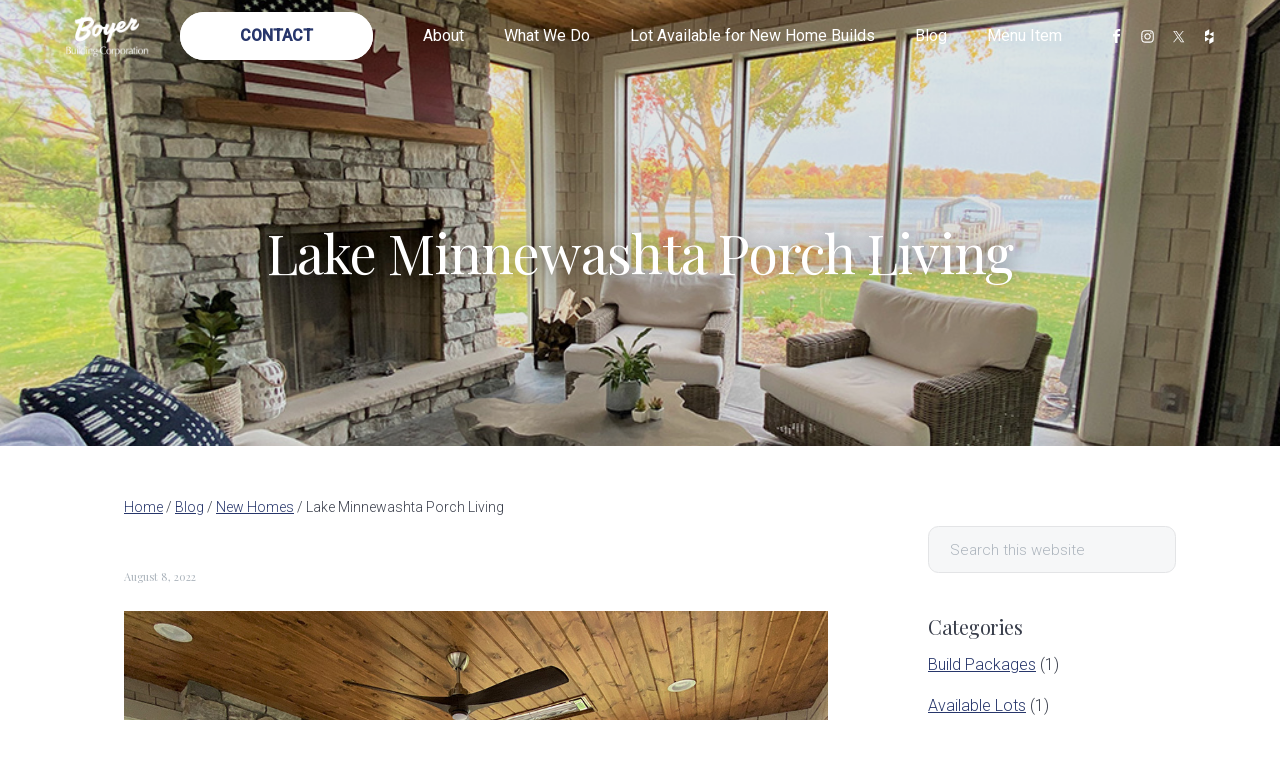

--- FILE ---
content_type: text/html; charset=UTF-8
request_url: https://boyerbuilding.com/blog/lake-minnewashta-porch-living/
body_size: 71539
content:
<!DOCTYPE html>
<html lang="en-US">
<head >
<meta charset="UTF-8" />
<meta name="viewport" content="width=device-width, initial-scale=1" />
<meta name='robots' content='index, follow, max-image-preview:large, max-snippet:-1, max-video-preview:-1' />

	<!-- This site is optimized with the Yoast SEO plugin v26.7 - https://yoast.com/wordpress/plugins/seo/ -->
	<title>Lake Minnewashta Porch Living - Boyer Building Corporation</title>
	<link rel="canonical" href="https://boyerbuilding.com/blog/lake-minnewashta-porch-living/" />
	<meta property="og:locale" content="en_US" />
	<meta property="og:type" content="article" />
	<meta property="og:title" content="Lake Minnewashta Porch Living - Boyer Building Corporation" />
	<meta property="og:description" content="We could live in this cozy lake-side porch ALL day. The view is certainly easy on the eyes. Check out the REST of this beautiful Lake Minnewashta House&#8230;a Boyer New Build. https://bit.ly/3BPT8yU James McNeal Architecture and Design Interior Design: @talleyjaneinteriors" />
	<meta property="og:url" content="https://boyerbuilding.com/blog/lake-minnewashta-porch-living/" />
	<meta property="og:site_name" content="Boyer Building Corporation" />
	<meta property="article:publisher" content="https://www.facebook.com/BoyerBuilding/?fref=ts" />
	<meta property="article:published_time" content="2022-08-08T17:08:26+00:00" />
	<meta property="article:modified_time" content="2022-08-08T17:10:42+00:00" />
	<meta property="og:image" content="https://boyerbuilding.com/wp-content/uploads/2022/08/Porch-2-SM.jpg" />
	<meta property="og:image:width" content="1024" />
	<meta property="og:image:height" content="768" />
	<meta property="og:image:type" content="image/jpeg" />
	<meta name="author" content="Jackie Dummer" />
	<meta name="twitter:card" content="summary_large_image" />
	<meta name="twitter:creator" content="@BoyerBuilding" />
	<meta name="twitter:site" content="@BoyerBuilding" />
	<meta name="twitter:label1" content="Written by" />
	<meta name="twitter:data1" content="Jackie Dummer" />
	<meta name="twitter:label2" content="Est. reading time" />
	<meta name="twitter:data2" content="1 minute" />
	<script type="application/ld+json" class="yoast-schema-graph">{"@context":"https://schema.org","@graph":[{"@type":"Article","@id":"https://boyerbuilding.com/blog/lake-minnewashta-porch-living/#article","isPartOf":{"@id":"https://boyerbuilding.com/blog/lake-minnewashta-porch-living/"},"author":{"name":"Jackie Dummer","@id":"https://boyerbuilding.com/#/schema/person/1fce1735eed519363f66d7274b391cac"},"headline":"Lake Minnewashta Porch Living","datePublished":"2022-08-08T17:08:26+00:00","dateModified":"2022-08-08T17:10:42+00:00","mainEntityOfPage":{"@id":"https://boyerbuilding.com/blog/lake-minnewashta-porch-living/"},"wordCount":49,"publisher":{"@id":"https://boyerbuilding.com/#organization"},"image":{"@id":"https://boyerbuilding.com/blog/lake-minnewashta-porch-living/#primaryimage"},"thumbnailUrl":"https://boyerbuilding.com/wp-content/uploads/2022/08/Porch-2-SM.jpg","keywords":["porch"],"articleSection":["New Homes"],"inLanguage":"en-US"},{"@type":"WebPage","@id":"https://boyerbuilding.com/blog/lake-minnewashta-porch-living/","url":"https://boyerbuilding.com/blog/lake-minnewashta-porch-living/","name":"Lake Minnewashta Porch Living - Boyer Building Corporation","isPartOf":{"@id":"https://boyerbuilding.com/#website"},"primaryImageOfPage":{"@id":"https://boyerbuilding.com/blog/lake-minnewashta-porch-living/#primaryimage"},"image":{"@id":"https://boyerbuilding.com/blog/lake-minnewashta-porch-living/#primaryimage"},"thumbnailUrl":"https://boyerbuilding.com/wp-content/uploads/2022/08/Porch-2-SM.jpg","datePublished":"2022-08-08T17:08:26+00:00","dateModified":"2022-08-08T17:10:42+00:00","breadcrumb":{"@id":"https://boyerbuilding.com/blog/lake-minnewashta-porch-living/#breadcrumb"},"inLanguage":"en-US","potentialAction":[{"@type":"ReadAction","target":["https://boyerbuilding.com/blog/lake-minnewashta-porch-living/"]}]},{"@type":"ImageObject","inLanguage":"en-US","@id":"https://boyerbuilding.com/blog/lake-minnewashta-porch-living/#primaryimage","url":"https://boyerbuilding.com/wp-content/uploads/2022/08/Porch-2-SM.jpg","contentUrl":"https://boyerbuilding.com/wp-content/uploads/2022/08/Porch-2-SM.jpg","width":1024,"height":768},{"@type":"BreadcrumbList","@id":"https://boyerbuilding.com/blog/lake-minnewashta-porch-living/#breadcrumb","itemListElement":[{"@type":"ListItem","position":1,"name":"Home","item":"https://boyerbuilding.com/"},{"@type":"ListItem","position":2,"name":"Lake Minnewashta Porch Living"}]},{"@type":"WebSite","@id":"https://boyerbuilding.com/#website","url":"https://boyerbuilding.com/","name":"Boyer Building Corporation","description":"Home Builder in Minnetonka, Minnesota","publisher":{"@id":"https://boyerbuilding.com/#organization"},"potentialAction":[{"@type":"SearchAction","target":{"@type":"EntryPoint","urlTemplate":"https://boyerbuilding.com/?s={search_term_string}"},"query-input":{"@type":"PropertyValueSpecification","valueRequired":true,"valueName":"search_term_string"}}],"inLanguage":"en-US"},{"@type":"Organization","@id":"https://boyerbuilding.com/#organization","name":"Boyer Building Corporation","alternateName":"Boyer Building","url":"https://boyerbuilding.com/","logo":{"@type":"ImageObject","inLanguage":"en-US","@id":"https://boyerbuilding.com/#/schema/logo/image/","url":"https://boyerbuilding.com/wp-content/uploads/2018/09/Boyer-Logo.png","contentUrl":"https://boyerbuilding.com/wp-content/uploads/2018/09/Boyer-Logo.png","width":400,"height":199,"caption":"Boyer Building Corporation"},"image":{"@id":"https://boyerbuilding.com/#/schema/logo/image/"},"sameAs":["https://www.facebook.com/BoyerBuilding/?fref=ts","https://x.com/BoyerBuilding","https://www.instagram.com/boyerbuildingcorporation/"]},{"@type":"Person","@id":"https://boyerbuilding.com/#/schema/person/1fce1735eed519363f66d7274b391cac","name":"Jackie Dummer","image":{"@type":"ImageObject","inLanguage":"en-US","@id":"https://boyerbuilding.com/#/schema/person/image/","url":"https://secure.gravatar.com/avatar/9b465d179dd3bf24ef22e279c5b9990c7e2f2e1efffb6f95e8c4c6d914830342?s=96&d=mm&r=g","contentUrl":"https://secure.gravatar.com/avatar/9b465d179dd3bf24ef22e279c5b9990c7e2f2e1efffb6f95e8c4c6d914830342?s=96&d=mm&r=g","caption":"Jackie Dummer"},"url":"https://boyerbuilding.com/blog/author/jdummer/"}]}</script>
	<!-- / Yoast SEO plugin. -->


<link rel='dns-prefetch' href='//maxcdn.bootstrapcdn.com' />
<link rel='dns-prefetch' href='//fonts.googleapis.com' />
<link rel="alternate" type="application/rss+xml" title="Boyer Building Corporation &raquo; Feed" href="https://boyerbuilding.com/feed/" />
<link rel="alternate" type="application/rss+xml" title="Boyer Building Corporation &raquo; Comments Feed" href="https://boyerbuilding.com/comments/feed/" />
<link rel="alternate" type="application/rss+xml" title="Boyer Building Corporation &raquo; Lake Minnewashta Porch Living Comments Feed" href="https://boyerbuilding.com/blog/lake-minnewashta-porch-living/feed/" />
<link rel="alternate" title="oEmbed (JSON)" type="application/json+oembed" href="https://boyerbuilding.com/wp-json/oembed/1.0/embed?url=https%3A%2F%2Fboyerbuilding.com%2Fblog%2Flake-minnewashta-porch-living%2F" />
<link rel="alternate" title="oEmbed (XML)" type="text/xml+oembed" href="https://boyerbuilding.com/wp-json/oembed/1.0/embed?url=https%3A%2F%2Fboyerbuilding.com%2Fblog%2Flake-minnewashta-porch-living%2F&#038;format=xml" />
<style id='wp-img-auto-sizes-contain-inline-css' type='text/css'>
img:is([sizes=auto i],[sizes^="auto," i]){contain-intrinsic-size:3000px 1500px}
/*# sourceURL=wp-img-auto-sizes-contain-inline-css */
</style>
<link rel='stylesheet' id='genesis-blocks-style-css-css' href='https://boyerbuilding.com/wp-content/plugins/genesis-blocks/dist/style-blocks.build.css?ver=1764943813' type='text/css' media='all' />
<style id='wp-emoji-styles-inline-css' type='text/css'>

	img.wp-smiley, img.emoji {
		display: inline !important;
		border: none !important;
		box-shadow: none !important;
		height: 1em !important;
		width: 1em !important;
		margin: 0 0.07em !important;
		vertical-align: -0.1em !important;
		background: none !important;
		padding: 0 !important;
	}
/*# sourceURL=wp-emoji-styles-inline-css */
</style>
<style id='wp-block-library-inline-css' type='text/css'>
:root{--wp-block-synced-color:#7a00df;--wp-block-synced-color--rgb:122,0,223;--wp-bound-block-color:var(--wp-block-synced-color);--wp-editor-canvas-background:#ddd;--wp-admin-theme-color:#007cba;--wp-admin-theme-color--rgb:0,124,186;--wp-admin-theme-color-darker-10:#006ba1;--wp-admin-theme-color-darker-10--rgb:0,107,160.5;--wp-admin-theme-color-darker-20:#005a87;--wp-admin-theme-color-darker-20--rgb:0,90,135;--wp-admin-border-width-focus:2px}@media (min-resolution:192dpi){:root{--wp-admin-border-width-focus:1.5px}}.wp-element-button{cursor:pointer}:root .has-very-light-gray-background-color{background-color:#eee}:root .has-very-dark-gray-background-color{background-color:#313131}:root .has-very-light-gray-color{color:#eee}:root .has-very-dark-gray-color{color:#313131}:root .has-vivid-green-cyan-to-vivid-cyan-blue-gradient-background{background:linear-gradient(135deg,#00d084,#0693e3)}:root .has-purple-crush-gradient-background{background:linear-gradient(135deg,#34e2e4,#4721fb 50%,#ab1dfe)}:root .has-hazy-dawn-gradient-background{background:linear-gradient(135deg,#faaca8,#dad0ec)}:root .has-subdued-olive-gradient-background{background:linear-gradient(135deg,#fafae1,#67a671)}:root .has-atomic-cream-gradient-background{background:linear-gradient(135deg,#fdd79a,#004a59)}:root .has-nightshade-gradient-background{background:linear-gradient(135deg,#330968,#31cdcf)}:root .has-midnight-gradient-background{background:linear-gradient(135deg,#020381,#2874fc)}:root{--wp--preset--font-size--normal:16px;--wp--preset--font-size--huge:42px}.has-regular-font-size{font-size:1em}.has-larger-font-size{font-size:2.625em}.has-normal-font-size{font-size:var(--wp--preset--font-size--normal)}.has-huge-font-size{font-size:var(--wp--preset--font-size--huge)}.has-text-align-center{text-align:center}.has-text-align-left{text-align:left}.has-text-align-right{text-align:right}.has-fit-text{white-space:nowrap!important}#end-resizable-editor-section{display:none}.aligncenter{clear:both}.items-justified-left{justify-content:flex-start}.items-justified-center{justify-content:center}.items-justified-right{justify-content:flex-end}.items-justified-space-between{justify-content:space-between}.screen-reader-text{border:0;clip-path:inset(50%);height:1px;margin:-1px;overflow:hidden;padding:0;position:absolute;width:1px;word-wrap:normal!important}.screen-reader-text:focus{background-color:#ddd;clip-path:none;color:#444;display:block;font-size:1em;height:auto;left:5px;line-height:normal;padding:15px 23px 14px;text-decoration:none;top:5px;width:auto;z-index:100000}html :where(.has-border-color){border-style:solid}html :where([style*=border-top-color]){border-top-style:solid}html :where([style*=border-right-color]){border-right-style:solid}html :where([style*=border-bottom-color]){border-bottom-style:solid}html :where([style*=border-left-color]){border-left-style:solid}html :where([style*=border-width]){border-style:solid}html :where([style*=border-top-width]){border-top-style:solid}html :where([style*=border-right-width]){border-right-style:solid}html :where([style*=border-bottom-width]){border-bottom-style:solid}html :where([style*=border-left-width]){border-left-style:solid}html :where(img[class*=wp-image-]){height:auto;max-width:100%}:where(figure){margin:0 0 1em}html :where(.is-position-sticky){--wp-admin--admin-bar--position-offset:var(--wp-admin--admin-bar--height,0px)}@media screen and (max-width:600px){html :where(.is-position-sticky){--wp-admin--admin-bar--position-offset:0px}}

/*# sourceURL=wp-block-library-inline-css */
</style><style id='wp-block-image-inline-css' type='text/css'>
.wp-block-image>a,.wp-block-image>figure>a{display:inline-block}.wp-block-image img{box-sizing:border-box;height:auto;max-width:100%;vertical-align:bottom}@media not (prefers-reduced-motion){.wp-block-image img.hide{visibility:hidden}.wp-block-image img.show{animation:show-content-image .4s}}.wp-block-image[style*=border-radius] img,.wp-block-image[style*=border-radius]>a{border-radius:inherit}.wp-block-image.has-custom-border img{box-sizing:border-box}.wp-block-image.aligncenter{text-align:center}.wp-block-image.alignfull>a,.wp-block-image.alignwide>a{width:100%}.wp-block-image.alignfull img,.wp-block-image.alignwide img{height:auto;width:100%}.wp-block-image .aligncenter,.wp-block-image .alignleft,.wp-block-image .alignright,.wp-block-image.aligncenter,.wp-block-image.alignleft,.wp-block-image.alignright{display:table}.wp-block-image .aligncenter>figcaption,.wp-block-image .alignleft>figcaption,.wp-block-image .alignright>figcaption,.wp-block-image.aligncenter>figcaption,.wp-block-image.alignleft>figcaption,.wp-block-image.alignright>figcaption{caption-side:bottom;display:table-caption}.wp-block-image .alignleft{float:left;margin:.5em 1em .5em 0}.wp-block-image .alignright{float:right;margin:.5em 0 .5em 1em}.wp-block-image .aligncenter{margin-left:auto;margin-right:auto}.wp-block-image :where(figcaption){margin-bottom:1em;margin-top:.5em}.wp-block-image.is-style-circle-mask img{border-radius:9999px}@supports ((-webkit-mask-image:none) or (mask-image:none)) or (-webkit-mask-image:none){.wp-block-image.is-style-circle-mask img{border-radius:0;-webkit-mask-image:url('data:image/svg+xml;utf8,<svg viewBox="0 0 100 100" xmlns="http://www.w3.org/2000/svg"><circle cx="50" cy="50" r="50"/></svg>');mask-image:url('data:image/svg+xml;utf8,<svg viewBox="0 0 100 100" xmlns="http://www.w3.org/2000/svg"><circle cx="50" cy="50" r="50"/></svg>');mask-mode:alpha;-webkit-mask-position:center;mask-position:center;-webkit-mask-repeat:no-repeat;mask-repeat:no-repeat;-webkit-mask-size:contain;mask-size:contain}}:root :where(.wp-block-image.is-style-rounded img,.wp-block-image .is-style-rounded img){border-radius:9999px}.wp-block-image figure{margin:0}.wp-lightbox-container{display:flex;flex-direction:column;position:relative}.wp-lightbox-container img{cursor:zoom-in}.wp-lightbox-container img:hover+button{opacity:1}.wp-lightbox-container button{align-items:center;backdrop-filter:blur(16px) saturate(180%);background-color:#5a5a5a40;border:none;border-radius:4px;cursor:zoom-in;display:flex;height:20px;justify-content:center;opacity:0;padding:0;position:absolute;right:16px;text-align:center;top:16px;width:20px;z-index:100}@media not (prefers-reduced-motion){.wp-lightbox-container button{transition:opacity .2s ease}}.wp-lightbox-container button:focus-visible{outline:3px auto #5a5a5a40;outline:3px auto -webkit-focus-ring-color;outline-offset:3px}.wp-lightbox-container button:hover{cursor:pointer;opacity:1}.wp-lightbox-container button:focus{opacity:1}.wp-lightbox-container button:focus,.wp-lightbox-container button:hover,.wp-lightbox-container button:not(:hover):not(:active):not(.has-background){background-color:#5a5a5a40;border:none}.wp-lightbox-overlay{box-sizing:border-box;cursor:zoom-out;height:100vh;left:0;overflow:hidden;position:fixed;top:0;visibility:hidden;width:100%;z-index:100000}.wp-lightbox-overlay .close-button{align-items:center;cursor:pointer;display:flex;justify-content:center;min-height:40px;min-width:40px;padding:0;position:absolute;right:calc(env(safe-area-inset-right) + 16px);top:calc(env(safe-area-inset-top) + 16px);z-index:5000000}.wp-lightbox-overlay .close-button:focus,.wp-lightbox-overlay .close-button:hover,.wp-lightbox-overlay .close-button:not(:hover):not(:active):not(.has-background){background:none;border:none}.wp-lightbox-overlay .lightbox-image-container{height:var(--wp--lightbox-container-height);left:50%;overflow:hidden;position:absolute;top:50%;transform:translate(-50%,-50%);transform-origin:top left;width:var(--wp--lightbox-container-width);z-index:9999999999}.wp-lightbox-overlay .wp-block-image{align-items:center;box-sizing:border-box;display:flex;height:100%;justify-content:center;margin:0;position:relative;transform-origin:0 0;width:100%;z-index:3000000}.wp-lightbox-overlay .wp-block-image img{height:var(--wp--lightbox-image-height);min-height:var(--wp--lightbox-image-height);min-width:var(--wp--lightbox-image-width);width:var(--wp--lightbox-image-width)}.wp-lightbox-overlay .wp-block-image figcaption{display:none}.wp-lightbox-overlay button{background:none;border:none}.wp-lightbox-overlay .scrim{background-color:#fff;height:100%;opacity:.9;position:absolute;width:100%;z-index:2000000}.wp-lightbox-overlay.active{visibility:visible}@media not (prefers-reduced-motion){.wp-lightbox-overlay.active{animation:turn-on-visibility .25s both}.wp-lightbox-overlay.active img{animation:turn-on-visibility .35s both}.wp-lightbox-overlay.show-closing-animation:not(.active){animation:turn-off-visibility .35s both}.wp-lightbox-overlay.show-closing-animation:not(.active) img{animation:turn-off-visibility .25s both}.wp-lightbox-overlay.zoom.active{animation:none;opacity:1;visibility:visible}.wp-lightbox-overlay.zoom.active .lightbox-image-container{animation:lightbox-zoom-in .4s}.wp-lightbox-overlay.zoom.active .lightbox-image-container img{animation:none}.wp-lightbox-overlay.zoom.active .scrim{animation:turn-on-visibility .4s forwards}.wp-lightbox-overlay.zoom.show-closing-animation:not(.active){animation:none}.wp-lightbox-overlay.zoom.show-closing-animation:not(.active) .lightbox-image-container{animation:lightbox-zoom-out .4s}.wp-lightbox-overlay.zoom.show-closing-animation:not(.active) .lightbox-image-container img{animation:none}.wp-lightbox-overlay.zoom.show-closing-animation:not(.active) .scrim{animation:turn-off-visibility .4s forwards}}@keyframes show-content-image{0%{visibility:hidden}99%{visibility:hidden}to{visibility:visible}}@keyframes turn-on-visibility{0%{opacity:0}to{opacity:1}}@keyframes turn-off-visibility{0%{opacity:1;visibility:visible}99%{opacity:0;visibility:visible}to{opacity:0;visibility:hidden}}@keyframes lightbox-zoom-in{0%{transform:translate(calc((-100vw + var(--wp--lightbox-scrollbar-width))/2 + var(--wp--lightbox-initial-left-position)),calc(-50vh + var(--wp--lightbox-initial-top-position))) scale(var(--wp--lightbox-scale))}to{transform:translate(-50%,-50%) scale(1)}}@keyframes lightbox-zoom-out{0%{transform:translate(-50%,-50%) scale(1);visibility:visible}99%{visibility:visible}to{transform:translate(calc((-100vw + var(--wp--lightbox-scrollbar-width))/2 + var(--wp--lightbox-initial-left-position)),calc(-50vh + var(--wp--lightbox-initial-top-position))) scale(var(--wp--lightbox-scale));visibility:hidden}}
/*# sourceURL=https://boyerbuilding.com/wp-includes/blocks/image/style.min.css */
</style>
<style id='global-styles-inline-css' type='text/css'>
:root{--wp--preset--aspect-ratio--square: 1;--wp--preset--aspect-ratio--4-3: 4/3;--wp--preset--aspect-ratio--3-4: 3/4;--wp--preset--aspect-ratio--3-2: 3/2;--wp--preset--aspect-ratio--2-3: 2/3;--wp--preset--aspect-ratio--16-9: 16/9;--wp--preset--aspect-ratio--9-16: 9/16;--wp--preset--color--black: #000000;--wp--preset--color--cyan-bluish-gray: #abb8c3;--wp--preset--color--white: #ffffff;--wp--preset--color--pale-pink: #f78da7;--wp--preset--color--vivid-red: #cf2e2e;--wp--preset--color--luminous-vivid-orange: #ff6900;--wp--preset--color--luminous-vivid-amber: #fcb900;--wp--preset--color--light-green-cyan: #7bdcb5;--wp--preset--color--vivid-green-cyan: #00d084;--wp--preset--color--pale-cyan-blue: #8ed1fc;--wp--preset--color--vivid-cyan-blue: #0693e3;--wp--preset--color--vivid-purple: #9b51e0;--wp--preset--gradient--vivid-cyan-blue-to-vivid-purple: linear-gradient(135deg,rgb(6,147,227) 0%,rgb(155,81,224) 100%);--wp--preset--gradient--light-green-cyan-to-vivid-green-cyan: linear-gradient(135deg,rgb(122,220,180) 0%,rgb(0,208,130) 100%);--wp--preset--gradient--luminous-vivid-amber-to-luminous-vivid-orange: linear-gradient(135deg,rgb(252,185,0) 0%,rgb(255,105,0) 100%);--wp--preset--gradient--luminous-vivid-orange-to-vivid-red: linear-gradient(135deg,rgb(255,105,0) 0%,rgb(207,46,46) 100%);--wp--preset--gradient--very-light-gray-to-cyan-bluish-gray: linear-gradient(135deg,rgb(238,238,238) 0%,rgb(169,184,195) 100%);--wp--preset--gradient--cool-to-warm-spectrum: linear-gradient(135deg,rgb(74,234,220) 0%,rgb(151,120,209) 20%,rgb(207,42,186) 40%,rgb(238,44,130) 60%,rgb(251,105,98) 80%,rgb(254,248,76) 100%);--wp--preset--gradient--blush-light-purple: linear-gradient(135deg,rgb(255,206,236) 0%,rgb(152,150,240) 100%);--wp--preset--gradient--blush-bordeaux: linear-gradient(135deg,rgb(254,205,165) 0%,rgb(254,45,45) 50%,rgb(107,0,62) 100%);--wp--preset--gradient--luminous-dusk: linear-gradient(135deg,rgb(255,203,112) 0%,rgb(199,81,192) 50%,rgb(65,88,208) 100%);--wp--preset--gradient--pale-ocean: linear-gradient(135deg,rgb(255,245,203) 0%,rgb(182,227,212) 50%,rgb(51,167,181) 100%);--wp--preset--gradient--electric-grass: linear-gradient(135deg,rgb(202,248,128) 0%,rgb(113,206,126) 100%);--wp--preset--gradient--midnight: linear-gradient(135deg,rgb(2,3,129) 0%,rgb(40,116,252) 100%);--wp--preset--font-size--small: 13px;--wp--preset--font-size--medium: 20px;--wp--preset--font-size--large: 36px;--wp--preset--font-size--x-large: 42px;--wp--preset--spacing--20: 0.44rem;--wp--preset--spacing--30: 0.67rem;--wp--preset--spacing--40: 1rem;--wp--preset--spacing--50: 1.5rem;--wp--preset--spacing--60: 2.25rem;--wp--preset--spacing--70: 3.38rem;--wp--preset--spacing--80: 5.06rem;--wp--preset--shadow--natural: 6px 6px 9px rgba(0, 0, 0, 0.2);--wp--preset--shadow--deep: 12px 12px 50px rgba(0, 0, 0, 0.4);--wp--preset--shadow--sharp: 6px 6px 0px rgba(0, 0, 0, 0.2);--wp--preset--shadow--outlined: 6px 6px 0px -3px rgb(255, 255, 255), 6px 6px rgb(0, 0, 0);--wp--preset--shadow--crisp: 6px 6px 0px rgb(0, 0, 0);}:where(.is-layout-flex){gap: 0.5em;}:where(.is-layout-grid){gap: 0.5em;}body .is-layout-flex{display: flex;}.is-layout-flex{flex-wrap: wrap;align-items: center;}.is-layout-flex > :is(*, div){margin: 0;}body .is-layout-grid{display: grid;}.is-layout-grid > :is(*, div){margin: 0;}:where(.wp-block-columns.is-layout-flex){gap: 2em;}:where(.wp-block-columns.is-layout-grid){gap: 2em;}:where(.wp-block-post-template.is-layout-flex){gap: 1.25em;}:where(.wp-block-post-template.is-layout-grid){gap: 1.25em;}.has-black-color{color: var(--wp--preset--color--black) !important;}.has-cyan-bluish-gray-color{color: var(--wp--preset--color--cyan-bluish-gray) !important;}.has-white-color{color: var(--wp--preset--color--white) !important;}.has-pale-pink-color{color: var(--wp--preset--color--pale-pink) !important;}.has-vivid-red-color{color: var(--wp--preset--color--vivid-red) !important;}.has-luminous-vivid-orange-color{color: var(--wp--preset--color--luminous-vivid-orange) !important;}.has-luminous-vivid-amber-color{color: var(--wp--preset--color--luminous-vivid-amber) !important;}.has-light-green-cyan-color{color: var(--wp--preset--color--light-green-cyan) !important;}.has-vivid-green-cyan-color{color: var(--wp--preset--color--vivid-green-cyan) !important;}.has-pale-cyan-blue-color{color: var(--wp--preset--color--pale-cyan-blue) !important;}.has-vivid-cyan-blue-color{color: var(--wp--preset--color--vivid-cyan-blue) !important;}.has-vivid-purple-color{color: var(--wp--preset--color--vivid-purple) !important;}.has-black-background-color{background-color: var(--wp--preset--color--black) !important;}.has-cyan-bluish-gray-background-color{background-color: var(--wp--preset--color--cyan-bluish-gray) !important;}.has-white-background-color{background-color: var(--wp--preset--color--white) !important;}.has-pale-pink-background-color{background-color: var(--wp--preset--color--pale-pink) !important;}.has-vivid-red-background-color{background-color: var(--wp--preset--color--vivid-red) !important;}.has-luminous-vivid-orange-background-color{background-color: var(--wp--preset--color--luminous-vivid-orange) !important;}.has-luminous-vivid-amber-background-color{background-color: var(--wp--preset--color--luminous-vivid-amber) !important;}.has-light-green-cyan-background-color{background-color: var(--wp--preset--color--light-green-cyan) !important;}.has-vivid-green-cyan-background-color{background-color: var(--wp--preset--color--vivid-green-cyan) !important;}.has-pale-cyan-blue-background-color{background-color: var(--wp--preset--color--pale-cyan-blue) !important;}.has-vivid-cyan-blue-background-color{background-color: var(--wp--preset--color--vivid-cyan-blue) !important;}.has-vivid-purple-background-color{background-color: var(--wp--preset--color--vivid-purple) !important;}.has-black-border-color{border-color: var(--wp--preset--color--black) !important;}.has-cyan-bluish-gray-border-color{border-color: var(--wp--preset--color--cyan-bluish-gray) !important;}.has-white-border-color{border-color: var(--wp--preset--color--white) !important;}.has-pale-pink-border-color{border-color: var(--wp--preset--color--pale-pink) !important;}.has-vivid-red-border-color{border-color: var(--wp--preset--color--vivid-red) !important;}.has-luminous-vivid-orange-border-color{border-color: var(--wp--preset--color--luminous-vivid-orange) !important;}.has-luminous-vivid-amber-border-color{border-color: var(--wp--preset--color--luminous-vivid-amber) !important;}.has-light-green-cyan-border-color{border-color: var(--wp--preset--color--light-green-cyan) !important;}.has-vivid-green-cyan-border-color{border-color: var(--wp--preset--color--vivid-green-cyan) !important;}.has-pale-cyan-blue-border-color{border-color: var(--wp--preset--color--pale-cyan-blue) !important;}.has-vivid-cyan-blue-border-color{border-color: var(--wp--preset--color--vivid-cyan-blue) !important;}.has-vivid-purple-border-color{border-color: var(--wp--preset--color--vivid-purple) !important;}.has-vivid-cyan-blue-to-vivid-purple-gradient-background{background: var(--wp--preset--gradient--vivid-cyan-blue-to-vivid-purple) !important;}.has-light-green-cyan-to-vivid-green-cyan-gradient-background{background: var(--wp--preset--gradient--light-green-cyan-to-vivid-green-cyan) !important;}.has-luminous-vivid-amber-to-luminous-vivid-orange-gradient-background{background: var(--wp--preset--gradient--luminous-vivid-amber-to-luminous-vivid-orange) !important;}.has-luminous-vivid-orange-to-vivid-red-gradient-background{background: var(--wp--preset--gradient--luminous-vivid-orange-to-vivid-red) !important;}.has-very-light-gray-to-cyan-bluish-gray-gradient-background{background: var(--wp--preset--gradient--very-light-gray-to-cyan-bluish-gray) !important;}.has-cool-to-warm-spectrum-gradient-background{background: var(--wp--preset--gradient--cool-to-warm-spectrum) !important;}.has-blush-light-purple-gradient-background{background: var(--wp--preset--gradient--blush-light-purple) !important;}.has-blush-bordeaux-gradient-background{background: var(--wp--preset--gradient--blush-bordeaux) !important;}.has-luminous-dusk-gradient-background{background: var(--wp--preset--gradient--luminous-dusk) !important;}.has-pale-ocean-gradient-background{background: var(--wp--preset--gradient--pale-ocean) !important;}.has-electric-grass-gradient-background{background: var(--wp--preset--gradient--electric-grass) !important;}.has-midnight-gradient-background{background: var(--wp--preset--gradient--midnight) !important;}.has-small-font-size{font-size: var(--wp--preset--font-size--small) !important;}.has-medium-font-size{font-size: var(--wp--preset--font-size--medium) !important;}.has-large-font-size{font-size: var(--wp--preset--font-size--large) !important;}.has-x-large-font-size{font-size: var(--wp--preset--font-size--x-large) !important;}
/*# sourceURL=global-styles-inline-css */
</style>

<style id='classic-theme-styles-inline-css' type='text/css'>
/*! This file is auto-generated */
.wp-block-button__link{color:#fff;background-color:#32373c;border-radius:9999px;box-shadow:none;text-decoration:none;padding:calc(.667em + 2px) calc(1.333em + 2px);font-size:1.125em}.wp-block-file__button{background:#32373c;color:#fff;text-decoration:none}
/*# sourceURL=/wp-includes/css/classic-themes.min.css */
</style>
<link rel='stylesheet' id='responsive-lightbox-swipebox-css' href='https://boyerbuilding.com/wp-content/plugins/responsive-lightbox/assets/swipebox/swipebox.min.css?ver=1.5.2' type='text/css' media='all' />
<link rel='stylesheet' id='simple-social-icons-font-css' href='https://boyerbuilding.com/wp-content/plugins/simple-social-icons/css/style.css?ver=4.0.0' type='text/css' media='all' />
<link rel='stylesheet' id='gca-column-styles-css' href='https://boyerbuilding.com/wp-content/plugins/genesis-columns-advanced/css/gca-column-styles.css?ver=6.9' type='text/css' media='all' />
<link rel='stylesheet' id='font-awesome-css' href='//maxcdn.bootstrapcdn.com/font-awesome/latest/css/font-awesome.min.css?ver=6.9' type='text/css' media='all' />
<link rel='stylesheet' id='google-fonts-css' href='//fonts.googleapis.com/css?family=Playfair+Display%7CRoboto%3A300%2C400%2C500&#038;ver=CHILD_THEME_VERSION' type='text/css' media='all' />
<link rel='stylesheet' id='lightslider-style-css' href='https://boyerbuilding.com/wp-content/plugins/wpstudio-testimonial-slider/assets/css/lightslider.css?ver=6.9' type='text/css' media='all' />
<link rel='stylesheet' id='gts-style-css' href='https://boyerbuilding.com/wp-content/plugins/wpstudio-testimonial-slider/assets/css/gts-style.css?ver=6.9' type='text/css' media='all' />
<link rel='stylesheet' id='boyer-building-css' href='https://boyerbuilding.com/wp-content/themes/boyer-building/style.css?ver=6.9' type='text/css' media='all' />
<style id='boyer-building-inline-css' type='text/css'>
.before-footer:before,.front-page-4:before{background:rgba(39,54,107,0.3);background:-moz-linear-gradient(-45deg,rgba(39,54,107,0.3) 0,rgba(39,54,107,0.3) 100%);background:-webkit-linear-gradient(-45deg,rgba(39,54,107,0.3) 0,rgba(39,54,107,0.3) 100%);background:linear-gradient(135deg,rgba(39,54,107,0.3) 0,rgba(39,54,107,0.3) 100%);filter:progid:DXImageTransform.Microsoft.gradient( startColorstr='rgba(39,54,107,0.3)',endColorstr='rgba(39,54,107,0.3)',GradientType=1)}a,.button.white,button.white,input[type='button'].white,input[type='reset'].white,input[type='submit'].white,.entry-title a:hover,.entry-title a:focus,.site-footer .menu-item a:hover,.site-footer .menu-item a:focus,.archive-pagination a:hover,.archive-pagination .active a,.archive-pagination a:focus{color:#27366b}input:focus,select:focus,textarea:focus{border-color:#27366b}.has-fixed-header .site-header.shrink,.button.secondary,button.secondary,input[type='button'].secondary,input[type='reset'].secondary,input[type='submit'].secondary,.footer-widgets .enews input[type='submit']{background-color:#27366b}.wp-custom-logo .title-area{max-width:250px}
/*# sourceURL=boyer-building-inline-css */
</style>
<link rel='stylesheet' id='wp-block-paragraph-css' href='https://boyerbuilding.com/wp-includes/blocks/paragraph/style.min.css?ver=6.9' type='text/css' media='all' />
<script type="text/javascript" src="https://boyerbuilding.com/wp-includes/js/jquery/jquery.min.js?ver=3.7.1" id="jquery-core-js"></script>
<script type="text/javascript" src="https://boyerbuilding.com/wp-includes/js/jquery/jquery-migrate.min.js?ver=3.4.1" id="jquery-migrate-js"></script>
<script type="text/javascript" src="https://boyerbuilding.com/wp-content/plugins/responsive-lightbox/assets/dompurify/purify.min.js?ver=3.3.1" id="dompurify-js"></script>
<script type="text/javascript" id="responsive-lightbox-sanitizer-js-before">
/* <![CDATA[ */
window.RLG = window.RLG || {}; window.RLG.sanitizeAllowedHosts = ["youtube.com","www.youtube.com","youtu.be","vimeo.com","player.vimeo.com"];
//# sourceURL=responsive-lightbox-sanitizer-js-before
/* ]]> */
</script>
<script type="text/javascript" src="https://boyerbuilding.com/wp-content/plugins/responsive-lightbox/js/sanitizer.js?ver=2.6.1" id="responsive-lightbox-sanitizer-js"></script>
<script type="text/javascript" src="https://boyerbuilding.com/wp-content/plugins/responsive-lightbox/assets/swipebox/jquery.swipebox.min.js?ver=1.5.2" id="responsive-lightbox-swipebox-js"></script>
<script type="text/javascript" src="https://boyerbuilding.com/wp-includes/js/underscore.min.js?ver=1.13.7" id="underscore-js"></script>
<script type="text/javascript" src="https://boyerbuilding.com/wp-content/plugins/responsive-lightbox/assets/infinitescroll/infinite-scroll.pkgd.min.js?ver=4.0.1" id="responsive-lightbox-infinite-scroll-js"></script>
<script type="text/javascript" id="responsive-lightbox-js-before">
/* <![CDATA[ */
var rlArgs = {"script":"swipebox","selector":"lightbox","customEvents":"","activeGalleries":true,"animation":true,"hideCloseButtonOnMobile":false,"removeBarsOnMobile":false,"hideBars":true,"hideBarsDelay":5000,"videoMaxWidth":1080,"useSVG":true,"loopAtEnd":false,"woocommerce_gallery":false,"ajaxurl":"https:\/\/boyerbuilding.com\/wp-admin\/admin-ajax.php","nonce":"199d033da6","preview":false,"postId":5940,"scriptExtension":false};

//# sourceURL=responsive-lightbox-js-before
/* ]]> */
</script>
<script type="text/javascript" src="https://boyerbuilding.com/wp-content/plugins/responsive-lightbox/js/front.js?ver=2.6.1" id="responsive-lightbox-js"></script>
<script type="text/javascript" src="https://boyerbuilding.com/wp-content/plugins/wpstudio-testimonial-slider/assets/js/lightslider.min.js?ver=6.9" id="gts-lighslider-js"></script>
<link rel="https://api.w.org/" href="https://boyerbuilding.com/wp-json/" /><link rel="alternate" title="JSON" type="application/json" href="https://boyerbuilding.com/wp-json/wp/v2/posts/5940" /><link rel="EditURI" type="application/rsd+xml" title="RSD" href="https://boyerbuilding.com/xmlrpc.php?rsd" />
<link rel='shortlink' href='https://boyerbuilding.com/?p=5940' />
<link rel="pingback" href="https://boyerbuilding.com/xmlrpc.php" />
<script>
  (function(i,s,o,g,r,a,m){i['GoogleAnalyticsObject']=r;i[r]=i[r]||function(){
  (i[r].q=i[r].q||[]).push(arguments)},i[r].l=1*new Date();a=s.createElement(o),
  m=s.getElementsByTagName(o)[0];a.async=1;a.src=g;m.parentNode.insertBefore(a,m)
  })(window,document,'script','//www.google-analytics.com/analytics.js','ga');

  ga('create', 'UA-53901428-1', 'auto');
  ga('send', 'pageview');

</script><style type="text/css" media="screen">#simple-social-icons-3 ul li a,#simple-social-icons-3 ul li a:hover{background-color:;border-radius:0;color:#fff;border:0 #fff solid;font-size:15px;padding:8px}#simple-social-icons-3 ul li a:hover{background-color:#333;border-color:#fff;color:#fff}</style><style type="text/css" media="screen">#simple-social-icons-5 ul li a,#simple-social-icons-5 ul li a:hover{background-color:#fff;border-radius:0;color:#333;border:0 #fff solid;font-size:20px;padding:10px}#simple-social-icons-5 ul li a:hover{background-color:#fff;border-color:#fff;color:#1a2e68}</style><style type="text/css">.page-header{background-image: url(https://boyerbuilding.com/wp-content/uploads/2022/08/Porch-2-SM.jpg);}</style>
<link rel="icon" href="https://boyerbuilding.com/wp-content/uploads/2018/07/favicon-100x100.png" sizes="32x32" />
<link rel="icon" href="https://boyerbuilding.com/wp-content/uploads/2018/07/favicon.png" sizes="192x192" />
<link rel="apple-touch-icon" href="https://boyerbuilding.com/wp-content/uploads/2018/07/favicon.png" />
<meta name="msapplication-TileImage" content="https://boyerbuilding.com/wp-content/uploads/2018/07/favicon.png" />
		<style type="text/css" id="wp-custom-css">
			.site-header .simple-social-icons ul li a,
body .simple-social-icons ul li a {
	color: #6ecfbe !important;
	background-color: transparent !important;
}

.site-header .simple-social-icons ul li a:hover,
body .simple-social-icons ul li a:hover {
	color: #fff;
	background-color: #666 !important;
}

.wp-custom-logo .title-area {
	margin: 15px 0 15px 0;
	max-width: 220px;
}

#menu-main-menu {
	width: 100%;
}

.site-header .wrap {
	display: flex;
	flex-direction: row;
	justify-content: space-between !important;
	align-content: center;
	align-items: center;
}

.contact {
	display: inline-block;
	position: relative;
	background-color: #fff;
	border-radius: 60px;
	margin: 0 30px 0 30px;
}

.contact .sub-menu {
	width: 100% !important;
	background-color: #27366B;
	z-index: 0;
	padding: 30px 10px 0px 10px;
	margin-top: -20px;
	text-align: center;
	font-weight: 600;
	font-size: 15px;
	padding: ;
}

.contact .sub-menu li:first-of-type a {
	padding-left: 0px;
}

.contact .sub-menu a {
	color: #fff;
	display: block;
	padding: 10px 0px 18px 0px;
	border-bottom: solid 2px rgba(255,255,255,.2);
}

.contact .sub-menu a:hover {
	color: #B3C0F0;
}

.contact .sub-menu #menu-item-7810 a {
			border-bottom: solid 0px rgba(255,255,255,.2);
}

.contact .menu-item a span::after {
 display: none !important;
}


.contact a.sf-with-ul {
	display: block !important;
	position: relative;
  color: #27366B;
	z-index: 100;
	background-color: #fff;
	padding-left: 60px;
	padding-right: 60px;
	border-radius: 60px;
	text-transform: uppercase;
	font-weight: 600;
	z-index: 100 !important;
}

	.nav-contact.mobile-contact {
		display: none;
	}

@media only screen and (max-width: 857px) {
	
	#menu-item-1017 {
		background-color: #fff !important;
	 	display: flex !important;
		flex-direction: column;
		border-radius: 30px;
	}
	#menu-item-1017 .sub-menu-toggle::before {
		border-top: .4rem solid #28366a;
		z-index: 100;
		margin-right: 30px;
	}
	
	#menu-item-1017 .sub-menu-toggle {
		border: 0px !important;
	}
	
	#menu-item-1017 a {
    color: #28366a;
		margin: 0 auto !importam;
		text-align: left;
		padding-left: 30px;
		width: 100% !important;
	}
	.contact .sub-menu {
		margin-top: 0px !important;
		display: flex;
		flex-direction: column;
		width: 100% !important;
	}
	#menu-item-1017 ul li a {
		color: #fff !important;
	  font-size: 22px;
		padding-top: 2px;
		margin-top: 0px !important;
		width: 100% !important;
	}
	
	.site-header .wrap {
		display: flex;
		flex-direction: column;
		justify-content: space-between !important;
		align-content: center;
		align-items: center;
	}
	
	.contact {
	background-color: rgba(0,0,0,0) !important;
	border-radius: 0px;
	margin: 0 0px 0 0px;
}

	.contact .sub-menu a {
	border-bottom: solid 0px rgba(255,255,255,.2);
}
	
}

@media only screen and (min-width: 1024px) {
    /* the mega menu */
    .mega-menu > .sub-menu {
        min-width: 875px!important;
    }
}

.team-grid {
	display: grid;
	gap: 30px;
	grid-template-columns: repeat(2, 1fr);
}
@media screen and (min-width: 600px) {
	.team-grid {
		grid-template-columns: repeat(3, 1fr);
	}
}
@media screen and (min-width: 768px) {
	.team-grid {
		grid-template-columns: repeat(4, 1fr);
	}
}
@media screen and (min-width: 1024px) {
	.team-grid {
		grid-template-columns: repeat(4, 1fr);
	}
}
		</style>
		</head>
<body class="wp-singular post-template-default single single-post postid-5940 single-format-standard wp-custom-logo wp-theme-genesis wp-child-theme-boyer-building custom-header content-sidebar genesis-breadcrumbs-visible genesis-footer-widgets-visible has-fixed-header">	<script>
	//<![CDATA[
	(function(){
		var c = document.body.classList;
		c.remove( 'no-js' );
		c.add( 'js' );
	})();
	//]]>
	</script>
	<div class="site-container"><ul class="genesis-skip-link"><li><a href="#genesis-nav-primary" class="screen-reader-shortcut"> Skip to primary navigation</a></li><li><a href="#genesis-content" class="screen-reader-shortcut"> Skip to main content</a></li><li><a href="#genesis-sidebar-primary" class="screen-reader-shortcut"> Skip to primary sidebar</a></li><li><a href="#genesis-footer-widgets" class="screen-reader-shortcut"> Skip to footer</a></li></ul><header class="site-header"><div class="wrap"><div class="title-area" itemscope="itemscope" itemtype="http://schema.org/Organization"><a href="https://boyerbuilding.com/" class="custom-logo-link" rel="home"><img width="400" height="199" src="https://boyerbuilding.com/wp-content/uploads/2018/09/Boyer-Logo.png" class="custom-logo" alt="Boyer-Logo" decoding="async" fetchpriority="high" srcset="https://boyerbuilding.com/wp-content/uploads/2018/09/Boyer-Logo.png 400w, https://boyerbuilding.com/wp-content/uploads/2018/09/Boyer-Logo-300x149.png 300w" sizes="(max-width: 400px) 100vw, 400px" /></a><p class="site-title" itemprop="name"><a href="https://boyerbuilding.com/">Boyer Building Corporation</a></p><p class="site-description">Home Builder in Minnetonka, Minnesota</p></div><nav class="nav-primary" aria-label="Main" id="genesis-nav-primary"><div class="wrap"><ul id="menu-main-menu" class="menu genesis-nav-menu menu-primary js-superfish"><li id="menu-item-1017" class="contact menu-item menu-item-type-post_type menu-item-object-page menu-item-has-children menu-item-1017"><a href="https://boyerbuilding.com/contact/"><span >Contact</span></a>
<ul class="sub-menu">
	<li id="menu-item-7808" class="menu-item menu-item-type-custom menu-item-object-custom menu-item-7808"><a href="tel:952-475-2097"><span >952-475-2097</span></a></li>
	<li id="menu-item-7809" class="menu-item menu-item-type-custom menu-item-object-custom menu-item-7809"><a href="mailto:info@boyerbuilding.com"><span >info@boyerbuilding.com</span></a></li>
	<li id="menu-item-7810" class="menu-item menu-item-type-post_type menu-item-object-page menu-item-7810"><a href="https://boyerbuilding.com/contact/"><span >Contact Form</span></a></li>
</ul>
</li>
<li id="menu-item-2177" class="menu-item menu-item-type-post_type menu-item-object-page menu-item-has-children menu-item-2177"><a href="https://boyerbuilding.com/about/"><span >About</span></a>
<ul class="sub-menu">
	<li id="menu-item-2832" class="menu-item menu-item-type-post_type menu-item-object-page menu-item-2832"><a href="https://boyerbuilding.com/about/"><span >About Our Custom Home Design &#038; Remodeling Services</span></a></li>
	<li id="menu-item-1013" class="menu-item menu-item-type-post_type menu-item-object-page menu-item-1013"><a href="https://boyerbuilding.com/about/philosophy/"><span >Our Philosophy &#038; Process</span></a></li>
	<li id="menu-item-999" class="menu-item menu-item-type-post_type menu-item-object-page menu-item-999"><a href="https://boyerbuilding.com/about/history/"><span >History</span></a></li>
	<li id="menu-item-2199" class="menu-item menu-item-type-post_type menu-item-object-page menu-item-2199"><a href="https://boyerbuilding.com/about/memberships-and-awards/"><span >Memberships &#038; Awards</span></a></li>
	<li id="menu-item-1000" class="menu-item menu-item-type-post_type menu-item-object-page menu-item-1000"><a href="https://boyerbuilding.com/about/team/"><span >Team</span></a></li>
</ul>
</li>
<li id="menu-item-2178" class="mega-menu menu-item menu-item-type-custom menu-item-object-custom menu-item-has-children menu-item-2178"><a href="/portfolio"><span >What We Do</span></a>
<ul class="sub-menu">
	<li id="menu-item-2816" class="new-homes menu-item menu-item-type-taxonomy menu-item-object-portfolio-type menu-item-has-children menu-item-2816"><a href="https://boyerbuilding.com/portfolio-type/new-homes/"><span >New Homes</span></a>
	<ul class="sub-menu">
		<li id="menu-item-8051" class="menu-item menu-item-type-custom menu-item-object-custom menu-item-8051"><a href="https://boyerbuilding.com/portfolio/lake-minnetonka-family-heirloom/"><span >Lake Minnetonka Family Heirloom</span></a></li>
		<li id="menu-item-7440" class="menu-item menu-item-type-custom menu-item-object-custom menu-item-7440"><a href="https://boyerbuilding.com/portfolio/saint-albans-bay-modern-lake-home/"><span >St. Albans Bay Modern Lake Home</span></a></li>
		<li id="menu-item-6182" class="menu-item menu-item-type-custom menu-item-object-custom menu-item-6182"><a href="https://boyerbuilding.com/portfolio/chanhassen-lake-charmer/"><span >Chanhassen Lake Charmer</span></a></li>
		<li id="menu-item-6183" class="menu-item menu-item-type-custom menu-item-object-custom menu-item-6183"><a href="https://boyerbuilding.com/portfolio/chanhassen-country-rambler/"><span >Chanhassen Country Rambler</span></a></li>
		<li id="menu-item-2787" class="menu-item menu-item-type-post_type menu-item-object-portfolio menu-item-2787"><a href="https://boyerbuilding.com/portfolio/contemporary-farmhouse/"><span >Contemporary Farmhouse</span></a></li>
		<li id="menu-item-2788" class="menu-item menu-item-type-post_type menu-item-object-portfolio menu-item-2788"><a href="https://boyerbuilding.com/portfolio/deephaven-delight/"><span >Deephaven Delight</span></a></li>
		<li id="menu-item-6492" class="menu-item menu-item-type-custom menu-item-object-custom menu-item-6492"><a href="https://boyerbuilding.com/portfolio/desirable-in-deephaven/"><span >Desirable in Deephaven</span></a></li>
		<li id="menu-item-3399" class="menu-item menu-item-type-custom menu-item-object-custom menu-item-3399"><a href="https://boyerbuilding.com/portfolio/lakeside-custom-tudor/"><span >Lake Harriet Shingle-Style Charmer</span></a></li>
		<li id="menu-item-4778" class="menu-item menu-item-type-custom menu-item-object-custom menu-item-4778"><a href="https://boyerbuilding.com/portfolio/lake-minnewashta-living/"><span >Lake Minnewashta Living</span></a></li>
		<li id="menu-item-4638" class="menu-item menu-item-type-custom menu-item-object-custom menu-item-4638"><a href="https://boyerbuilding.com/portfolio/minnetonka-vernacular-revival/"><span >Minnetonka Vernacular Revival</span></a></li>
		<li id="menu-item-2792" class="menu-item menu-item-type-post_type menu-item-object-portfolio menu-item-2792"><a href="https://boyerbuilding.com/portfolio/modern-farmhouse/"><span >Modern Farmhouse</span></a></li>
		<li id="menu-item-3495" class="menu-item menu-item-type-custom menu-item-object-custom menu-item-3495"><a href="https://boyerbuilding.com/portfolio/nautical-nantucket/"><span >Nautical Nantucket</span></a></li>
		<li id="menu-item-5949" class="menu-item menu-item-type-custom menu-item-object-custom menu-item-5949"><a href="http://Orono%20Lakeside%20Luxury%20Living"><span >Orono Lakeside Luxury Living</span></a></li>
		<li id="menu-item-4057" class="menu-item menu-item-type-custom menu-item-object-custom menu-item-4057"><a href="https://boyerbuilding.com/?post_type=portfolio&#038;p=4055&#038;preview=true"><span >Sophisticated Farmhouse</span></a></li>
		<li id="menu-item-2798" class="menu-item menu-item-type-post_type menu-item-object-portfolio menu-item-2798"><a href="https://boyerbuilding.com/portfolio/suburban-charmer/"><span >Suburban Charmer</span></a></li>
		<li id="menu-item-6824" class="menu-item menu-item-type-custom menu-item-object-custom menu-item-6824"><a href="https://boyerbuilding.com/portfolio/tonka-bay-modern-treasure/"><span >Tonka Bay Modern Treasure</span></a></li>
		<li id="menu-item-2801" class="menu-item menu-item-type-post_type menu-item-object-portfolio menu-item-2801"><a href="https://boyerbuilding.com/portfolio/vernacular-revival/"><span >Vernacular Revival</span></a></li>
	</ul>
</li>
	<li id="menu-item-2802" class="menu-item menu-item-type-taxonomy menu-item-object-portfolio-type menu-item-has-children menu-item-2802"><a href="https://boyerbuilding.com/portfolio-type/remodel/"><span >Remodel</span></a>
	<ul class="sub-menu">
		<li id="menu-item-2809" class="menu-item menu-item-type-post_type menu-item-object-portfolio menu-item-2809"><a href="https://boyerbuilding.com/portfolio/kitchens/"><span >Kitchens</span></a></li>
		<li id="menu-item-2803" class="menu-item menu-item-type-post_type menu-item-object-portfolio menu-item-2803"><a href="https://boyerbuilding.com/portfolio/bathrooms/"><span >Bathrooms</span></a></li>
		<li id="menu-item-2807" class="menu-item menu-item-type-post_type menu-item-object-portfolio menu-item-2807"><a href="https://boyerbuilding.com/portfolio/great-rooms/"><span >Great Rooms</span></a></li>
		<li id="menu-item-2804" class="menu-item menu-item-type-post_type menu-item-object-portfolio menu-item-2804"><a href="https://boyerbuilding.com/portfolio/bedrooms/"><span >Bedrooms</span></a></li>
		<li id="menu-item-2805" class="menu-item menu-item-type-post_type menu-item-object-portfolio menu-item-2805"><a href="https://boyerbuilding.com/portfolio/decks-porches/"><span >Decks &#038; Porches</span></a></li>
		<li id="menu-item-2806" class="menu-item menu-item-type-post_type menu-item-object-portfolio menu-item-2806"><a href="https://boyerbuilding.com/portfolio/exteriors/"><span >Exteriors</span></a></li>
		<li id="menu-item-2808" class="menu-item menu-item-type-post_type menu-item-object-portfolio menu-item-2808"><a href="https://boyerbuilding.com/portfolio/inspirations/"><span >Inspirations</span></a></li>
		<li id="menu-item-2811" class="menu-item menu-item-type-post_type menu-item-object-portfolio menu-item-2811"><a href="https://boyerbuilding.com/portfolio/specialties/"><span >Specialties</span></a></li>
		<li id="menu-item-3397" class="menu-item menu-item-type-custom menu-item-object-custom menu-item-3397"><a href="https://boyerbuilding.com/portfolio/before-afters/"><span >Before &#038; Afters</span></a></li>
	</ul>
</li>
	<li id="menu-item-2812" class="menu-item menu-item-type-taxonomy menu-item-object-portfolio-type menu-item-has-children menu-item-2812"><a href="https://boyerbuilding.com/portfolio-type/commercial/"><span >Commercial</span></a>
	<ul class="sub-menu">
		<li id="menu-item-7464" class="menu-item menu-item-type-custom menu-item-object-custom menu-item-7464"><a href="https://boyerbuilding.com/portfolio/auto-draft/"><span >Baylor Regional Park</span></a></li>
		<li id="menu-item-7265" class="menu-item menu-item-type-custom menu-item-object-custom menu-item-7265"><a href="https://boyerbuilding.com/portfolio/minnesota-landscape-arboretum/"><span >Minnesota Landscape Arboretum</span></a></li>
		<li id="menu-item-3194" class="menu-item menu-item-type-post_type menu-item-object-portfolio menu-item-3194"><a href="https://boyerbuilding.com/portfolio/parkside-church/"><span >ParkSide Church</span></a></li>
		<li id="menu-item-2813" class="menu-item menu-item-type-post_type menu-item-object-portfolio menu-item-2813"><a href="https://boyerbuilding.com/portfolio/camp-manitou/"><span >Camp Manitou</span></a></li>
		<li id="menu-item-2814" class="menu-item menu-item-type-post_type menu-item-object-portfolio menu-item-2814"><a href="https://boyerbuilding.com/portfolio/camp-tandaoona/"><span >Camp Tandaoona</span></a></li>
		<li id="menu-item-4677" class="menu-item menu-item-type-custom menu-item-object-custom menu-item-4677"><a href="https://boyerbuilding.com/portfolio/commercial-remodels/peace-lutheran-church-canopy/"><span >Peace Lutheran Church Canopy</span></a></li>
		<li id="menu-item-5718" class="menu-item menu-item-type-custom menu-item-object-custom menu-item-5718"><a href="/portfolio/commercial-remodels/st-therese/"><span >St. Therese</span></a></li>
		<li id="menu-item-6321" class="menu-item menu-item-type-custom menu-item-object-custom menu-item-6321"><a href="https://boyerbuilding.com/portfolio/judith-mccrann-friends-retail-store/"><span >Judith McCrann Retail Store</span></a></li>
	</ul>
</li>
</ul>
</li>
<li id="menu-item-4241" class="menu-item menu-item-type-post_type menu-item-object-page menu-item-4241"><a href="https://boyerbuilding.com/property/"><span >Lot Available for New Home Builds</span></a></li>
<li id="menu-item-1088" class="menu-item menu-item-type-post_type menu-item-object-page menu-item-1088"><a href="https://boyerbuilding.com/blog/"><span >Blog</span></a></li>
<li id="menu-item-8050" class="menu-item menu-item-type-custom menu-item-object-custom menu-item-8050"><a href="https://boyerbuilding.com/portfolio/lake-minnetonka-family-heirloom/"><span >Menu Item</span></a></li>
</ul></div></nav><div class="widget-area header-widget-area"><section id="simple-social-icons-3" class="widget simple-social-icons"><div class="widget-wrap"><ul class="alignright"><li class="ssi-facebook"><a href="//www.facebook.com/pages/Boyer-Building-Corporation/117182804968901?fref=ts" target="_blank" rel="noopener noreferrer"><svg role="img" class="social-facebook" aria-labelledby="social-facebook-3"><title id="social-facebook-3">Facebook</title><use xlink:href="https://boyerbuilding.com/wp-content/plugins/simple-social-icons/symbol-defs.svg#social-facebook"></use></svg></a></li><li class="ssi-instagram"><a href="https://www.instagram.com/boyerbuildingcorporation/" target="_blank" rel="noopener noreferrer"><svg role="img" class="social-instagram" aria-labelledby="social-instagram-3"><title id="social-instagram-3">Instagram</title><use xlink:href="https://boyerbuilding.com/wp-content/plugins/simple-social-icons/symbol-defs.svg#social-instagram"></use></svg></a></li><li class="ssi-twitter"><a href="https://twitter.com/BoyerBuilding" target="_blank" rel="noopener noreferrer"><svg role="img" class="social-twitter" aria-labelledby="social-twitter-3"><title id="social-twitter-3">Twitter</title><use xlink:href="https://boyerbuilding.com/wp-content/plugins/simple-social-icons/symbol-defs.svg#social-twitter"></use></svg></a></li><li class="houzz"><a href="//www.houzz.com/pro/boyerbuilding/boyer-building-corporation" target="_blank" rel="noopener noreferrer"><i class="fa fa-houzz" aria-hidden="true"></i></a></li></ul></div></section>
</div></div></header><div class="site-inner">		<section id="page-header" class="page-header" role="banner"><div class="wrap">
		<h1 class="entry-title">Lake Minnewashta Porch Living</h1>
		</div></section>
		<div class="content-sidebar-wrap"><main class="content" id="genesis-content"><div class="breadcrumb"><span class="breadcrumb-link-wrap"><a class="breadcrumb-link" href="https://boyerbuilding.com/"><span class="breadcrumb-link-text-wrap">Home</span></a><meta ></span> <span aria-label="breadcrumb separator">/</span> <span class="breadcrumb-link-wrap"><a class="breadcrumb-link" href="https://boyerbuilding.com/blog/category/blog/"><span class="breadcrumb-link-text-wrap">Blog</span></a><meta ></span> <span aria-label="breadcrumb separator">/</span> <span class="breadcrumb-link-wrap"><a class="breadcrumb-link" href="https://boyerbuilding.com/blog/category/blog/new-homes/"><span class="breadcrumb-link-text-wrap">New Homes</span></a><meta ></span> <span aria-label="breadcrumb separator">/</span> Lake Minnewashta Porch Living</div><article class="post-5940 post type-post status-publish format-standard has-post-thumbnail category-new-homes tag-porch entry" aria-label="Lake Minnewashta Porch Living" itemref="page-header"><p class="entry-meta"><time class="entry-time">August 8, 2022</time></p><div class="entry-content">
<figure class="wp-block-image size-full"><img decoding="async" width="1024" height="768" src="https://boyerbuilding.com/wp-content/uploads/2022/08/Porch-2-SM.jpg" alt="" class="wp-image-5941" srcset="https://boyerbuilding.com/wp-content/uploads/2022/08/Porch-2-SM.jpg 1024w, https://boyerbuilding.com/wp-content/uploads/2022/08/Porch-2-SM-300x225.jpg 300w, https://boyerbuilding.com/wp-content/uploads/2022/08/Porch-2-SM-768x576.jpg 768w" sizes="(max-width: 1024px) 100vw, 1024px" /></figure>



<p>We could live in this cozy lake-side porch ALL day. The view is certainly easy on the eyes.</p>



<p>Check out the REST of this beautiful Lake Minnewashta House&#8230;a Boyer New Build.</p>



<p><a href="https://bit.ly/3BPT8yU">https://bit.ly/3BPT8yU</a></p>



<p><a href="https://www.facebook.com/jamesmcnealarchitectureanddesign?__cft__[0]=AZVf9JND3OAsZbvC_IXrPBVqS41-RXU48JVrj2WA6wWU_bSRq4_M82kzx1ODMyFef0Vb1QOkLj8UFV8eHcVRp-04ivfHxf_OEAKap06dYQLaxZ-ZlZzSrpKxl9ucho_9YC5IIXcldpNAosxrzkKxMDjuKQY1OF0dNtP9uMQa8Urg3E8NtYjsBFLZlgWP-K7CjAQ&amp;__tn__=-]K-R">James McNeal Architecture and Design</a></p>



<p>Interior Design: @talleyjaneinteriors</p>
<!--<rdf:RDF xmlns:rdf="http://www.w3.org/1999/02/22-rdf-syntax-ns#"
			xmlns:dc="http://purl.org/dc/elements/1.1/"
			xmlns:trackback="http://madskills.com/public/xml/rss/module/trackback/">
		<rdf:Description rdf:about="https://boyerbuilding.com/blog/lake-minnewashta-porch-living/"
    dc:identifier="https://boyerbuilding.com/blog/lake-minnewashta-porch-living/"
    dc:title="Lake Minnewashta Porch Living"
    trackback:ping="https://boyerbuilding.com/blog/lake-minnewashta-porch-living/trackback/" />
</rdf:RDF>-->
</div><footer class="entry-footer"><p class="entry-meta"><span class="entry-categories">Filed Under: <a href="https://boyerbuilding.com/blog/category/blog/new-homes/" rel="category tag">New Homes</a></span> <span class="entry-tags">Tagged With: <a href="https://boyerbuilding.com/blog/tag/porch/" rel="tag">porch</a></span></p></footer></article></main><aside class="sidebar sidebar-primary widget-area" role="complementary" aria-label="Primary Sidebar" id="genesis-sidebar-primary"><h2 class="genesis-sidebar-title screen-reader-text">Primary Sidebar</h2><section id="search-2" class="widget widget_search"><div class="widget-wrap"><form class="search-form" method="get" action="https://boyerbuilding.com/" role="search"><label class="search-form-label screen-reader-text" for="searchform-1">Search this website</label><input class="search-form-input" type="search" name="s" id="searchform-1" placeholder="Search this website"><input class="search-form-submit" type="submit" value="Search"><meta content="https://boyerbuilding.com/?s={s}"></form></div></section>
<section id="categories-2" class="widget widget_categories"><div class="widget-wrap"><h3 class="widgettitle widget-title">Categories</h3>

			<ul>
					<li class="cat-item cat-item-389"><a href="https://boyerbuilding.com/blog/category/property/build-packages/">Build Packages</a> (1)
</li>
	<li class="cat-item cat-item-388"><a href="https://boyerbuilding.com/blog/category/property/available-lots/">Available Lots</a> (1)
</li>
	<li class="cat-item cat-item-387"><a href="https://boyerbuilding.com/blog/category/property/">Property</a> (7)
</li>
	<li class="cat-item cat-item-36"><a href="https://boyerbuilding.com/blog/category/blog/">Blog</a> (452)
</li>
	<li class="cat-item cat-item-31"><a href="https://boyerbuilding.com/blog/category/blog/commercial/">Commercial</a> (10)
</li>
	<li class="cat-item cat-item-32"><a href="https://boyerbuilding.com/blog/category/blog/events/">Events</a> (20)
</li>
	<li class="cat-item cat-item-61"><a href="https://boyerbuilding.com/blog/category/blog/for-sale/">For Sale</a> (1)
</li>
	<li class="cat-item cat-item-1"><a href="https://boyerbuilding.com/blog/category/blog/general/">General</a> (237)
</li>
	<li class="cat-item cat-item-30"><a href="https://boyerbuilding.com/blog/category/blog/new-homes/">New Homes</a> (103)
</li>
	<li class="cat-item cat-item-109"><a href="https://boyerbuilding.com/blog/category/blog/news/">News</a> (61)
</li>
	<li class="cat-item cat-item-29"><a href="https://boyerbuilding.com/blog/category/blog/remodeling/">Remodeling</a> (177)
</li>
			</ul>

			</div></section>
</aside></div></div><footer class="site-footer"><div class="before-footer widget-area"><div class="wrap"><section id="media_image-2" class="widget widget_media_image"><div class="widget-wrap"><img width="2400" height="1590" src="https://boyerbuilding.com/wp-content/uploads/2014/08/4140pipewoodinteriors-125.jpg" class="image wp-image-955  attachment-full size-full" alt="" style="max-width: 100%; height: auto;" decoding="async" loading="lazy" srcset="https://boyerbuilding.com/wp-content/uploads/2014/08/4140pipewoodinteriors-125.jpg 2400w, https://boyerbuilding.com/wp-content/uploads/2014/08/4140pipewoodinteriors-125-300x199.jpg 300w, https://boyerbuilding.com/wp-content/uploads/2014/08/4140pipewoodinteriors-125-768x509.jpg 768w, https://boyerbuilding.com/wp-content/uploads/2014/08/4140pipewoodinteriors-125-1024x678.jpg 1024w" sizes="auto, (max-width: 2400px) 100vw, 2400px" /></div></section>
<section id="custom_html-5" class="widget_text widget widget_custom_html"><div class="widget_text widget-wrap"><h3 class="widgettitle widget-title">Have a New Project in Mind?</h3>
<div class="textwidget custom-html-widget"><p>
We are excited to get started with your new project.  Big or small, new build or remodels, our design team is ready. Let’s get started. 
</p>

<a href="/contact" target="_blank" class="button white">Contact Us</a></div></div></section>
</div></div><div class="footer-widgets" id="genesis-footer-widgets"><h2 class="genesis-sidebar-title screen-reader-text">Footer</h2><div class="wrap"><div class="widget-area footer-widgets-1 footer-widget-area"><section id="text-10" class="widget widget_text"><div class="widget-wrap"><h3 class="widgettitle widget-title">Boyer Building</h3>
			<div class="textwidget"><p>3435 County Road #101<br />
Minnetonka, MN 55345<br />
<a href="https://www.google.com/maps/dir/''/boyer+building/data=!4m5!4m4!1m0!1m2!1m1!1s0x87f61dfdda0984cd:0x9da2f61375862c48?sa=X&amp;ved=0ahUKEwikhe6R_JfcAhXqw1kKHVkBDh4Q9RcItQEwEA" target="_blank" rel="noopener">Directions</a></p>
</div>
		</div></section>
</div><div class="widget-area footer-widgets-2 footer-widget-area"><section id="text-12" class="widget widget_text"><div class="widget-wrap"><h3 class="widgettitle widget-title">Contact Us</h3>
			<div class="textwidget"><p><a href="tel:952-475-2097">952-475-2097</a><br />
<a href="mailto:info@boyerbuilding.com">info@boyerbuilding.com</a></p>
</div>
		</div></section>
</div><div class="widget-area footer-widgets-3 footer-widget-area"><section id="nav_menu-5" class="widget widget_nav_menu"><div class="widget-wrap"><h3 class="widgettitle widget-title">What We Do</h3>
<div class="menu-footer-menu-container"><ul id="menu-footer-menu" class="menu"><li id="menu-item-2096" class="menu-item menu-item-type-custom menu-item-object-custom menu-item-2096"><a href="/portfolio-type/new-homes/">New Homes</a></li>
<li id="menu-item-2098" class="menu-item menu-item-type-custom menu-item-object-custom menu-item-2098"><a href="/portfolio-type/remodel/">Remodel</a></li>
<li id="menu-item-2097" class="menu-item menu-item-type-custom menu-item-object-custom menu-item-2097"><a href="/portfolio-type/commercial/">Commercial</a></li>
<li id="menu-item-7811" class="menu-item menu-item-type-post_type menu-item-object-page menu-item-7811"><a href="https://boyerbuilding.com/careers/">Careers</a></li>
</ul></div></div></section>
</div><div class="widget-area footer-widgets-4 footer-widget-area"><section id="simple-social-icons-5" class="widget simple-social-icons"><div class="widget-wrap"><h3 class="widgettitle widget-title">Follow Us</h3>
<ul class="alignleft"><li class="ssi-facebook"><a href="//www.facebook.com/pages/Boyer-Building-Corporation/117182804968901" target="_blank" rel="noopener noreferrer"><svg role="img" class="social-facebook" aria-labelledby="social-facebook-5"><title id="social-facebook-5">Facebook</title><use xlink:href="https://boyerbuilding.com/wp-content/plugins/simple-social-icons/symbol-defs.svg#social-facebook"></use></svg></a></li><li class="ssi-instagram"><a href="https://www.instagram.com/boyerbuildingcorporation/" target="_blank" rel="noopener noreferrer"><svg role="img" class="social-instagram" aria-labelledby="social-instagram-5"><title id="social-instagram-5">Instagram</title><use xlink:href="https://boyerbuilding.com/wp-content/plugins/simple-social-icons/symbol-defs.svg#social-instagram"></use></svg></a></li><li class="ssi-twitter"><a href="https://twitter.com/BoyerBuilding" target="_blank" rel="noopener noreferrer"><svg role="img" class="social-twitter" aria-labelledby="social-twitter-5"><title id="social-twitter-5">Twitter</title><use xlink:href="https://boyerbuilding.com/wp-content/plugins/simple-social-icons/symbol-defs.svg#social-twitter"></use></svg></a></li><li class="houzz"><a href="//www.houzz.com/pro/boyerbuilding/boyer-building-corporation" target="_blank" rel="noopener noreferrer"><i class="fa fa-houzz" aria-hidden="true"></i></a></li></ul></div></section>
</div></div></div><div class="wrap">Boyer Building Corporation · <a href="https://www.google.com/maps/dir/''/boyer+building/data=!4m5!4m4!1m0!1m2!1m1!1s0x87f61dfdda0984cd:0x9da2f61375862c48?sa=X&ved=0ahUKEwikhe6R_JfcAhXqw1kKHVkBDh4Q9RcItQEwEA" target="_blank">3435 County Rd 101 · Minnetonka, MN 55345</a> · T: <a href="tel:952-475-2097">952-475-2097</a> · E: <a href="mailto:info@boyerbuilding.com">info@boyerbuilding.com</a> · MN LICENSE #BC002988</div></footer></div><script type="speculationrules">
{"prefetch":[{"source":"document","where":{"and":[{"href_matches":"/*"},{"not":{"href_matches":["/wp-*.php","/wp-admin/*","/wp-content/uploads/*","/wp-content/*","/wp-content/plugins/*","/wp-content/themes/boyer-building/*","/wp-content/themes/genesis/*","/*\\?(.+)"]}},{"not":{"selector_matches":"a[rel~=\"nofollow\"]"}},{"not":{"selector_matches":".no-prefetch, .no-prefetch a"}}]},"eagerness":"conservative"}]}
</script>
<script type='text/javascript'>jQuery( document ).ready(function() {                    jQuery( ".testimonials-list" ).lightSlider( {auto:           true,                        controls:       true,item:           1,                        mode:           'slide',                        pauseOnHover:   false,                        loop:           true,pause:          6000,responsive : [    {        breakpoint:1023,        settings: {            item:2        }    },    {        breakpoint:860,        settings: {            item:1        }    }]} );} );</script>	<script type="text/javascript">
		function genesisBlocksShare( url, title, w, h ){
			var left = ( window.innerWidth / 2 )-( w / 2 );
			var top  = ( window.innerHeight / 2 )-( h / 2 );
			return window.open(url, title, 'toolbar=no, location=no, directories=no, status=no, menubar=no, scrollbars=no, resizable=no, copyhistory=no, width=600, height=600, top='+top+', left='+left);
		}
	</script>
	<style type="text/css" media="screen">#simple-social-icons-3 ul li a, #simple-social-icons-3 ul li a:hover, #simple-social-icons-3 ul li a:focus { background-color: transparent !important; border-radius: 0px; color: #ffffff !important; border: 0px #ffffff solid !important; font-size: 15px; padding: 8px; }  #simple-social-icons-3 ul li a:hover, #simple-social-icons-3 ul li a:focus { background-color: #333333 !important; border-color: #ffffff !important; color: #ffffff !important; }  #simple-social-icons-3 ul li a:focus { outline: 1px dotted #333333 !important; } #simple-social-icons-5 ul li a, #simple-social-icons-5 ul li a:hover, #simple-social-icons-5 ul li a:focus { background-color: #ffffff !important; border-radius: 0px; color: #333333 !important; border: 0px #ffffff solid !important; font-size: 20px; padding: 10px; }  #simple-social-icons-5 ul li a:hover, #simple-social-icons-5 ul li a:focus { background-color: #ffffff !important; border-color: #ffffff !important; color: #1a2e68 !important; }  #simple-social-icons-5 ul li a:focus { outline: 1px dotted #ffffff !important; }</style><style type="text/css" media="screen"></style><script type="text/javascript" src="https://boyerbuilding.com/wp-content/plugins/genesis-blocks/dist/assets/js/dismiss.js?ver=1764943813" id="genesis-blocks-dismiss-js-js"></script>
<script type="text/javascript" src="https://boyerbuilding.com/wp-includes/js/hoverIntent.min.js?ver=1.10.2" id="hoverIntent-js"></script>
<script type="text/javascript" src="https://boyerbuilding.com/wp-content/themes/genesis/lib/js/menu/superfish.min.js?ver=1.7.10" id="superfish-js"></script>
<script type="text/javascript" src="https://boyerbuilding.com/wp-content/themes/genesis/lib/js/menu/superfish.args.min.js?ver=3.4.0" id="superfish-args-js"></script>
<script type="text/javascript" src="https://boyerbuilding.com/wp-content/themes/genesis/lib/js/skip-links.min.js?ver=3.4.0" id="skip-links-js"></script>
<script type="text/javascript" id="studio-pro-js-extra">
/* <![CDATA[ */
var genesis_responsive_menu = {"mainMenu":"Menu","subMenu":"Menu","menuIconClass":null,"subMenuIconClass":null,"menuClasses":{"combine":[".nav-primary",".nav-secondary"]}};
//# sourceURL=studio-pro-js-extra
/* ]]> */
</script>
<script type="text/javascript" src="https://boyerbuilding.com/wp-content/themes/boyer-building/assets/scripts/scripts.js?ver=CHILD_THEME_VERSION" id="studio-pro-js"></script>
<script id="wp-emoji-settings" type="application/json">
{"baseUrl":"https://s.w.org/images/core/emoji/17.0.2/72x72/","ext":".png","svgUrl":"https://s.w.org/images/core/emoji/17.0.2/svg/","svgExt":".svg","source":{"concatemoji":"https://boyerbuilding.com/wp-includes/js/wp-emoji-release.min.js?ver=6.9"}}
</script>
<script type="module">
/* <![CDATA[ */
/*! This file is auto-generated */
const a=JSON.parse(document.getElementById("wp-emoji-settings").textContent),o=(window._wpemojiSettings=a,"wpEmojiSettingsSupports"),s=["flag","emoji"];function i(e){try{var t={supportTests:e,timestamp:(new Date).valueOf()};sessionStorage.setItem(o,JSON.stringify(t))}catch(e){}}function c(e,t,n){e.clearRect(0,0,e.canvas.width,e.canvas.height),e.fillText(t,0,0);t=new Uint32Array(e.getImageData(0,0,e.canvas.width,e.canvas.height).data);e.clearRect(0,0,e.canvas.width,e.canvas.height),e.fillText(n,0,0);const a=new Uint32Array(e.getImageData(0,0,e.canvas.width,e.canvas.height).data);return t.every((e,t)=>e===a[t])}function p(e,t){e.clearRect(0,0,e.canvas.width,e.canvas.height),e.fillText(t,0,0);var n=e.getImageData(16,16,1,1);for(let e=0;e<n.data.length;e++)if(0!==n.data[e])return!1;return!0}function u(e,t,n,a){switch(t){case"flag":return n(e,"\ud83c\udff3\ufe0f\u200d\u26a7\ufe0f","\ud83c\udff3\ufe0f\u200b\u26a7\ufe0f")?!1:!n(e,"\ud83c\udde8\ud83c\uddf6","\ud83c\udde8\u200b\ud83c\uddf6")&&!n(e,"\ud83c\udff4\udb40\udc67\udb40\udc62\udb40\udc65\udb40\udc6e\udb40\udc67\udb40\udc7f","\ud83c\udff4\u200b\udb40\udc67\u200b\udb40\udc62\u200b\udb40\udc65\u200b\udb40\udc6e\u200b\udb40\udc67\u200b\udb40\udc7f");case"emoji":return!a(e,"\ud83e\u1fac8")}return!1}function f(e,t,n,a){let r;const o=(r="undefined"!=typeof WorkerGlobalScope&&self instanceof WorkerGlobalScope?new OffscreenCanvas(300,150):document.createElement("canvas")).getContext("2d",{willReadFrequently:!0}),s=(o.textBaseline="top",o.font="600 32px Arial",{});return e.forEach(e=>{s[e]=t(o,e,n,a)}),s}function r(e){var t=document.createElement("script");t.src=e,t.defer=!0,document.head.appendChild(t)}a.supports={everything:!0,everythingExceptFlag:!0},new Promise(t=>{let n=function(){try{var e=JSON.parse(sessionStorage.getItem(o));if("object"==typeof e&&"number"==typeof e.timestamp&&(new Date).valueOf()<e.timestamp+604800&&"object"==typeof e.supportTests)return e.supportTests}catch(e){}return null}();if(!n){if("undefined"!=typeof Worker&&"undefined"!=typeof OffscreenCanvas&&"undefined"!=typeof URL&&URL.createObjectURL&&"undefined"!=typeof Blob)try{var e="postMessage("+f.toString()+"("+[JSON.stringify(s),u.toString(),c.toString(),p.toString()].join(",")+"));",a=new Blob([e],{type:"text/javascript"});const r=new Worker(URL.createObjectURL(a),{name:"wpTestEmojiSupports"});return void(r.onmessage=e=>{i(n=e.data),r.terminate(),t(n)})}catch(e){}i(n=f(s,u,c,p))}t(n)}).then(e=>{for(const n in e)a.supports[n]=e[n],a.supports.everything=a.supports.everything&&a.supports[n],"flag"!==n&&(a.supports.everythingExceptFlag=a.supports.everythingExceptFlag&&a.supports[n]);var t;a.supports.everythingExceptFlag=a.supports.everythingExceptFlag&&!a.supports.flag,a.supports.everything||((t=a.source||{}).concatemoji?r(t.concatemoji):t.wpemoji&&t.twemoji&&(r(t.twemoji),r(t.wpemoji)))});
//# sourceURL=https://boyerbuilding.com/wp-includes/js/wp-emoji-loader.min.js
/* ]]> */
</script>
</body></html>


--- FILE ---
content_type: text/css
request_url: https://boyerbuilding.com/wp-content/themes/boyer-building/style.css?ver=6.9
body_size: 74531
content:
/*!
 * Theme Name:  Boyer Building
 * Author:      Gruen Agency
 * Author URI:  https://gruenagency.com/
 * Template:    genesis
 */
/* # Table of Contents

- Reset
	- Baseline Normalize
	- Box Sizing
	- Float Clearing
- Defaults
	- Typography
	- Headings
	- Forms
	- Objects
	- Tables
	- Accessibility
- Layout
	- Site Containers
	- Content Width
	- Column Classes
	- Gallery
- Common
	- Avatars
	- Genesis
	- Search Form
	- Titles
	- WordPress
	- Gutenberg
- Header
	- Before Header
	- Site Header
	- Title Area
	- Widget Area
	- Hero Section
- Menus
	- Menus
	- Sub Menus
	- Specific Menus
	- Menu Toggles
- Content
	- Entries
	- Entry Meta
	- Pagination
	- Comments
- Sidebars
	- Widgets
	- Sidebars
- Footer
	- Site Footer
	- Footer Widgets
- Plugins
	- Simple Social Icons
	- Gravity Forms
- Home
	- Front Page
	- Custom Header
- Print
	- Print Styles
*/
/* normalize.css v7.0.0 | MIT License | github.com/necolas/normalize.css */
/* Document
   ========================================================================== */
/**
 * 1. Correct the line height in all browsers.
 * 2. Prevent adjustments of font size after orientation changes in
 *    IE on Windows Phone and in iOS.
 */
html {
	line-height: 1.15;
	/* 1 */
	    -ms-text-size-adjust: 100%;
	/* 2 */
	-webkit-text-size-adjust: 100%;
	/* 2 */
}

/* Sections
   ========================================================================== */
/**
 * Remove the margin in all browsers (opinionated).
 */
body {
	margin: 0;
}

/**
 * Add the correct display in IE 9-.
 */
article,
aside,
footer,
header,
nav,
section {
	display: block;
}

/**
 * Correct the font size and margin on `h1` elements within `section` and
 * `article` contexts in Chrome, Firefox, and Safari.
 */
h1 {
	font-size: 2em;
	margin: 0.67em 0;
}

/* Grouping content
   ========================================================================== */
/**
 * Add the correct display in IE 9-.
 * 1. Add the correct display in IE.
 */
figcaption,
figure,
main {
	/* 1 */
	display: block;
}

/**
 * Add the correct margin in IE 8.
 */
figure {
	margin: 1em 40px;
	margin: 1em 4rem;
}

/**
 * 1. Add the correct box sizing in Firefox.
 * 2. Show the overflow in Edge and IE.
 */
hr {
	box-sizing: content-box;
	/* 1 */
	height: 0;
	/* 1 */
	overflow: visible;
	/* 2 */
}

/**
 * 1. Correct the inheritance and scaling of font size in all browsers.
 * 2. Correct the odd `em` font sizing in all browsers.
 */
pre {
	font-family: monospace, monospace;
	/* 1 */
	font-size: 1em;
	/* 2 */
}

/* Text-level semantics
   ========================================================================== */
/**
 * 1. Remove the gray background on active links in IE 10.
 * 2. Remove gaps in links underline in iOS 8+ and Safari 8+.
 */
a {
	background-color: transparent;
	/* 1 */
	-webkit-text-decoration-skip: objects;
	/* 2 */
}

/**
 * 1. Remove the bottom border in Chrome 57- and Firefox 39-.
 * 2. Add the correct text decoration in Chrome, Edge, IE, Opera, and Safari.
 */
abbr[title] {
	border-bottom: none;
	/* 1 */
	text-decoration: underline;
	/* 2 */
	text-decoration: underline dotted;
	/* 2 */
}

/**
 * Prevent the duplicate application of `bolder` by the next rule in Safari 6.
 */
b,
strong {
	font-weight: inherit;
}

/**
 * Add the correct font weight in Chrome, Edge, and Safari.
 */
b,
strong {
	font-weight: bolder;
}

/**
 * 1. Correct the inheritance and scaling of font size in all browsers.
 * 2. Correct the odd `em` font sizing in all browsers.
 */
code,
kbd,
samp {
	font-family: monospace, monospace;
	/* 1 */
	font-size: 1em;
	/* 2 */
}

/**
 * Add the correct font style in Android 4.3-.
 */
dfn {
	font-style: italic;
}

/**
 * Add the correct background and color in IE 9-.
 */
mark {
	background-color: #ffff00;
	color: #000000;
}

/**
 * Add the correct font size in all browsers.
 */
small {
	font-size: 80%;
}

/**
 * Prevent `sub` and `sup` elements from affecting the line height in
 * all browsers.
 */
sub,
sup {
	font-size: 75%;
	line-height: 0;
	position: relative;
	vertical-align: baseline;
}

sub {
	bottom: -0.25em;
}

sup {
	top: -0.5em;
}

/* Embedded content
   ========================================================================== */
/**
 * Add the correct display in IE 9-.
 */
audio,
video {
	display: inline-block;
}

/**
 * Add the correct display in iOS 4-7.
 */
audio:not([controls]) {
	display: none;
	height: 0;
}

/**
 * Remove the border on images inside links in IE 10-.
 */
img {
	border-style: none;
}

/**
 * Hide the overflow in IE.
 */
svg:not(:root) {
	overflow: hidden;
}

/* Forms
   ========================================================================== */
/**
 * 1. Change the font styles in all browsers (opinionated).
 * 2. Remove the margin in Firefox and Safari.
 */
button,
input,
optgroup,
select,
textarea {
	font-family: 'Roboto', Helvetica, Arial, sans-serif;
	/* 1 */
	font-size: 100%;
	/* 1 */
	line-height: 1.15;
	/* 1 */
	margin: 0;
	/* 2 */
}

/**
 * Show the overflow in IE.
 * 1. Show the overflow in Edge.
 */
button,
input {
	/* 1 */
	overflow: visible;
}

/**
 * Remove the inheritance of text transform in Edge, Firefox, and IE.
 * 1. Remove the inheritance of text transform in Firefox.
 */
button,
select {
	/* 1 */
	text-transform: none;
}

/**
 * 1. Prevent a WebKit bug where (2) destroys native `audio` and `video`
 *    controls in Android 4.
 * 2. Correct the inability to style clickable types in iOS and Safari.
 */
button,
html [type='button'],
[type='reset'],
[type='submit'] {
	-webkit-appearance: button;
	/* 2 */
}

/**
 * Remove the inner border and padding in Firefox.
 */
button::-moz-focus-inner,
[type='button']::-moz-focus-inner,
[type='reset']::-moz-focus-inner,
[type='submit']::-moz-focus-inner {
	border-style: none;
	padding: 0;
}

/**
 * Restore the focus styles unset by the previous rule.
 */
button:-moz-focusring,
[type='button']:-moz-focusring,
[type='reset']:-moz-focusring,
[type='submit']:-moz-focusring {
	outline: 1px dotted ButtonText;
	outline: 0.1rem dotted ButtonText;
}

/**
 * Correct the padding in Firefox.
 */
fieldset {
	padding: 0.35em 0.75em 0.625em;
}

/**
 * 1. Correct the text wrapping in Edge and IE.
 * 2. Correct the color inheritance from `fieldset` elements in IE.
 * 3. Remove the padding so developers are not caught out when they zero out
 *    `fieldset` elements in all browsers.
 */
legend {
	box-sizing: border-box;
	/* 1 */
	color: inherit;
	/* 2 */
	display: table;
	/* 1 */
	max-width: 100%;
	/* 1 */
	padding: 0;
	/* 3 */
	white-space: normal;
	/* 1 */
}

/**
 * 1. Add the correct display in IE 9-.
 * 2. Add the correct vertical alignment in Chrome, Firefox, and Opera.
 */
progress {
	display: inline-block;
	/* 1 */
	vertical-align: baseline;
	/* 2 */
}

/**
 * Remove the default vertical scrollbar in IE.
 */
textarea {
	overflow: auto;
}

/**
 * 1. Add the correct box sizing in IE 10-.
 * 2. Remove the padding in IE 10-.
 */
[type='checkbox'],
[type='radio'] {
	box-sizing: border-box;
	/* 1 */
	padding: 0;
	/* 2 */
}

/**
 * Correct the cursor style of increment and decrement buttons in Chrome.
 */
[type='number']::-webkit-inner-spin-button,
[type='number']::-webkit-outer-spin-button {
	height: auto;
}

/**
 * 1. Correct the odd appearance in Chrome and Safari.
 * 2. Correct the outline style in Safari.
 */
[type='search'] {
	-webkit-appearance: textfield;
	/* 1 */
	outline-offset: -2px;
	outline-offset: -0.2rem;
	/* 2 */
}

/**
 * Remove the inner padding and cancel buttons in Chrome and Safari on macOS.
 */
[type='search']::-webkit-search-cancel-button,
[type='search']::-webkit-search-decoration {
	-webkit-appearance: none;
}

/**
 * 1. Correct the inability to style clickable types in iOS and Safari.
 * 2. Change font properties to `inherit` in Safari.
 */
::-webkit-file-upload-button {
	-webkit-appearance: button;
	/* 1 */
	font: inherit;
	/* 2 */
}

/* Interactive
   ========================================================================== */
/*
 * Add the correct display in IE 9-.
 * 1. Add the correct display in Edge, IE, and Firefox.
 */
details,
menu {
	display: block;
}

/*
 * Add the correct display in all browsers.
 */
summary {
	display: list-item;
}

/* Scripting
   ========================================================================== */
/**
 * Add the correct display in IE 9-.
 */
canvas {
	display: inline-block;
}

/**
 * Add the correct display in IE.
 */
template {
	display: none;
}

/* Hidden
   ========================================================================== */
/**
 * Add the correct display in IE 10-.
 */
[hidden] {
	display: none;
}

/* ## Box Sizing
--------------------------------------------- */
html,
input[type='search'] {
	box-sizing: border-box;
}

*,
*:before,
*:after {
	box-sizing: inherit;
}

/* ## Float Clearing
--------------------------------------------- */
.author-box,
.clearfix,
.entry,
.entry-content,
.footer-widgets,
.nav-primary,
.nav-secondary,
.pagination,
.site-container,
.site-footer,
.site-header,
.site-inner,
.widget,
.wrap {
	clear: both;
}

.author-box:before,
.author-box:after,
.clearfix:before,
.clearfix:after,
.entry:before,
.entry:after,
.entry-content:before,
.entry-content:after,
.footer-widgets:before,
.footer-widgets:after,
.nav-primary:before,
.nav-primary:after,
.nav-secondary:before,
.nav-secondary:after,
.pagination:before,
.pagination:after,
.site-container:before,
.site-container:after,
.site-footer:before,
.site-footer:after,
.site-header:before,
.site-header:after,
.site-inner:before,
.site-inner:after,
.widget:before,
.widget:after,
.wrap:before,
.wrap:after {
	clear: both;
	display: block;
	content: '';
}

/* ## Typography
--------------------------------------------- */
* {
	-webkit-tap-highlight-color: transparent;
}

::-moz-selection {
	background-color: #393e4b;
	color: #ffffff;
}

::selection {
	background-color: #393e4b;
	color: #ffffff;
}

html {
	font-size: 62.5%;
	max-width: 100vw;
	overflow-x: hidden;
}

body {
	background-color: #ffffff;
	color: #393e4b;
	font-family: 'Roboto', Helvetica, Arial, sans-serif;
	font-size: 18px;
	font-size: 1.8rem;
	font-weight: 300;
	line-height: 1.618;
	-webkit-font-smoothing: antialiased;
	   -moz-font-smoothing: grayscale;
	margin: 0;
	max-width: 100vw;
	overflow-x: hidden;
}

body > div {
	font-size: 18px;
	font-size: 1.8rem;
}

p {
	margin: 0 0 1.382em;
	padding: 0;
}

a {
	color: #006cff;
	word-wrap: break-word;
}

a:hover,
a:focus {
	color: #393e4b;
}

ol,
ul {
	margin: 0;
	padding: 0;
}

li {
	list-style-type: none;
}

hr {
	border: 0;
	border-collapse: collapse;
	border-bottom: 1px solid #f0f1f2;
	clear: both;
	padding: 1em 0 0;
	margin: 0 0 2em;
}

b,
strong {
	font-weight: 400;
}

blockquote,
cite,
em,
i {
	font-style: italic;
}

.home blockquote {
	font-style: normal;
}

blockquote {
	border-left: 1px solid #f0f1f2;
	margin: 1em 0;
	padding: 0 1em;
}

/* ## Headings
--------------------------------------------- */
h1,
h2,
h3,
h4,
h5,
h6 {
	font-family: 'Playfair Display', Helvetica, Arial, sans-serif;
	font-weight: 400;
	line-height: 1.382;
	margin: 0 0 0.618em;
	letter-spacing: -.5px;
}

h1 {
	font-size: 2em;
}

h2 {
	font-size: 1.6em;
}

h3 {
	font-size: 1.3em;
}

h4 {
	font-size: 1em;
}

h5 {
	font-size: .8em;
}

h6 {
	font-size: .8em;
}

/* ## Forms
--------------------------------------------- */
input,
select,
textarea {
	background-color: #f6f7f8;
	border: 1px solid #f0f1f2;
	border-color: #e3e4e6;
	border-radius: .7em;
	padding: 0.5em 1.382em;
	width: 100%;
	line-height: 2;
	font-size: 15px;
	font-size: 1.5rem;
	color: #adb5bd;
	font-weight: 300;
}

input:focus,
select:focus,
textarea:focus {
	outline: none;
	border-color: #006cff;
}

:focus {
	outline: 2px solid #f0f1f2;
}

input[type='checkbox'],
input[type='image'],
input[type='radio'] {
	width: auto;
}

input[type='search'] {
	-webkit-appearance: none;
}

::-moz-placeholder {
	color: #adb5bd;
	opacity: 1;
}

::-webkit-input-placeholder {
	color: #adb5bd;
}

.button,
button,
input[type='button'],
input[type='reset'],
input[type='submit'] {
	background-color: #393e4b;
	border: 0;
	border-radius: 3rem;
	color: #ffffff;
	cursor: pointer;
	font-size: 15px;
	font-size: 1.5rem;
	font-weight: 500;
	padding: 1.1em 2.4em;
	text-decoration: none;
	display: inline-block;
	width: auto;
	height: auto;
	line-height: 1;
	/*box-shadow: 0 3rem 2rem -0.5rem rgba(57, 62, 75, 0.2);*/
	transition: all 0.3s ease;
}

.button:hover,
.button:focus,
button:hover,
button:focus,
input[type='button']:hover,
input[type='button']:focus,
input[type='reset']:hover,
input[type='reset']:focus,
input[type='submit']:hover,
input[type='submit']:focus {
	color: #ffffff;
	box-shadow: 0 1rem 2rem -0.5rem rgba(57, 62, 75, 0.2);
	background-color: #1f2128;
}

.button.secondary,
button.secondary,
input[type='button'].secondary,
input[type='reset'].secondary,
input[type='submit'].secondary {
	background-color: #006cff;
}

.button.white,
button.white,
input[type='button'].white,
input[type='reset'].white,
input[type='submit'].white {
	background-color: #ffffff;
	color: #006cff;
}

.button.small,
button.small,
input[type='button'].small,
input[type='reset'].small,
input[type='submit'].small {
	font-size: 12px;
	font-size: 1.2rem;
}

.button.large,
button.large,
input[type='button'].large,
input[type='reset'].large,
input[type='submit'].large {
	font-size: 18px;
	font-size: 1.8rem;
}

.button:disabled,
button:disabled,
input[type='button']:disabled,
input[type='reset']:disabled,
input[type='submit']:disabled {
	background-color: #f6f7f8;
	border-width: 0;
	color: #697886;
	cursor: not-allowed;
}

.button + button,
.button + .button,
button + button,
button + .button,
input[type='button'] + button,
input[type='button'] + .button,
input[type='reset'] + button,
input[type='reset'] + .button,
input[type='submit'] + button,
input[type='submit'] + .button {
	margin-top: 1em;
	clear: both;
}

input[type='search']::-webkit-search-cancel-button,
input[type='search']::-webkit-search-results-button {
	display: none;
}

fieldset {
	margin-bottom: 1em;
}

/* ## Objects
--------------------------------------------- */
embed,
iframe,
img,
object,
video,
.wp-caption,
.wp-video-shortcode {
	max-width: 100%;
	display: block;
}

img {
	height: auto;
}

figure {
	margin: 0;
}

video {
	object-fit: cover;
}

.wp-video-shortcode {
	width: auto !important;
}

/* ## Tables
--------------------------------------------- */
table {
	background-color: #ffffff;
	border: 1px solid #f0f1f2;
	border-collapse: collapse;
	border-spacing: 0;
	line-height: 1;
	margin-bottom: 40px;
	margin-bottom: 4rem;
	width: 100%;
}

tbody {
	border-bottom: 1px solid #f0f1f2;
}

td,
th {
	text-align: left;
	padding: 0.618em;
	border-top: 1px solid #f0f1f2;
	border-right: 1px solid #f0f1f2;
}

/* ## Accessibility
--------------------------------------------- */
.screen-reader-text,
.screen-reader-text span,
.screen-reader-shortcut,
.wp-custom-logo .site-title,
.wp-custom-logo .site-description {
	position: absolute !important;
	clip: rect(0, 0, 0, 0);
	height: 1px;
	height: 0.1rem;
	width: 1px;
	width: 0.1rem;
	border: 0;
	overflow: hidden;
}

.screen-reader-text:focus,
.screen-reader-shortcut:focus {
	clip: auto !important;
	height: auto;
	width: auto;
	display: block;
	padding: 10px 20px;
	padding: 1rem 2rem;
	z-index: 100000;
	text-decoration: none;
	box-shadow: 0 0 0.2rem 0.2rem rgba(57, 62, 75, 0.1);
}

.more-link {
	position: relative;
	font-style: normal;
	font-weight: 500;
	text-decoration: none;
}

.genesis-skip-link {
	margin: 0;
}

.genesis-skip-link li {
	height: 0;
	width: 0;
	list-style: none;
}

/* ## Site Containers
--------------------------------------------- */
.content-sidebar-wrap,
.wrap {
	margin: 0 auto;
	padding-left: 6vw;
	padding-right: 6vw;
}

.content-sidebar-wrap .wrap,
.wrap .wrap {
	max-width: 100%;
	width: auto;
	padding: 0;
}

.site-inner {
	clear: both;
}

.page-builder .site-inner {
	border-top: 1px solid #f0f1f2;
	border-bottom: 1px solid #f0f1f2;
}

.content-sidebar-wrap {
	max-width: 1280px;
	padding-top: 9vw;
	padding-bottom: 9vw;
}

/* ## Content Widths and Positions
--------------------------------------------- */

/* ## Column Classes (including fifths)
--------------------------------------------- */
.columns > div {
	background-color: #f6f7f8;
	padding: 1.618em;
	margin-bottom: 2.5641%;
	text-align: center;
	text-transform: capitalize;
	font-size: 14px;
	font-size: 1.4rem;
	font-weight: 400;
	box-shadow: 0 1rem 1rem -1rem rgba(57, 62, 75, 0.2);
	transition: all 0.3s ease;
}

.columns > div:hover,
.columns > div:focus {
	box-shadow: 0 2rem 1rem -1rem rgba(57, 62, 75, 0.1);
}

/* ## Masonry
--------------------------------------------- */
.layout-masonry .content {
	padding: 0 3vw;
	display: -ms-flexbox;
	display: flex;
	-ms-flex-wrap: wrap;
	    flex-wrap: wrap;
}

.layout-masonry .entry {
	border: 1px solid #f0f1f2;
	box-shadow: 0 2rem 1rem -0.75rem rgba(57, 62, 75, 0.1);
	padding: 30px;
	padding: 3rem;
	transition: all 0.3s ease;
}

.layout-masonry .entry:hover,
.layout-masonry .entry:focus {
	box-shadow: 0 0.75rem 1rem -0.75rem rgba(57, 62, 75, 0.1);
}

.layout-masonry .entry-image-link {
	margin: -30px -30px 30px;
	margin: -3rem -3rem 3rem;
}

.layout-masonry .entry-image-link img {
	width: 100%;
}

.layout-masonry .entry-title {
	font-size: 1.3em;
}

.layout-masonry .entry-content {
	font-size: 16px;
	font-size: 1.6rem;
}

/* ## Gallery
--------------------------------------------- */
.gallery,
.gallery-row {
	display: -ms-flexbox;
	display: flex;
	-ms-flex-wrap: wrap;
	    flex-wrap: wrap;
	-ms-flex-pack: justify;
	justify-content: space-between;
}

.gallery a {
	display: block;
	min-height: 100%;
}

.gallery img {
	height: auto;
	width: 100%;
	display: block;
}

.gallery-caption {
	display: block;
}

.gallery-item {
	width: 100%;
	margin: 0 0 5vw;
	text-align: center;
	display: block;
}

.gallery-item img {
	box-shadow: 0 0rem 1rem -1rem rgba(57, 62, 75, 0.1);
	transition: all 0.3s ease;
}

.gallery-item img:hover,
.gallery-item img:focus {
	box-shadow: 0 2.5rem 1rem -1rem rgba(57, 62, 75, 0.1);
}

.rl-gallery-item,
.rl-gallery-item-content,
.rl-basicmasonry-gallery a, .rl-basicmasonry-gallery a,
.rl-basicmasonry-gallery .rl-gallery-item img {
	height: 400px !important;
}

@media only screen and (max-width: 992px)  {
	.rl-gallery-item,
	.rl-gallery-item-content,
	.rl-basicmasonry-gallery a, .rl-basicmasonry-gallery a,
	.rl-basicmasonry-gallery .rl-gallery-item img {
		height: auto !important;
	}
}

/* ## Portfolio
--------------------------------------------- */
.archive.tax-portfolio-type .content,
.post-type-archive-portfolio .content {
	display: -ms-flexbox;
	display: flex;
	-ms-flex-wrap: wrap;
	    flex-wrap: wrap;
}
.archive.tax-portfolio-type .entry,
.post-type-archive-portfolio .entry {
	padding: 0;
	/*margin: 0 0 6vw;*/
	position: relative;
	box-shadow: 0 0rem 1rem -1rem rgba(57, 62, 75, 0);
	overflow: hidden;
	transition: all 0.3s ease;
}

.archive.tax-portfolio-type .entry:hover,
.archive.tax-portfolio-type .entry:focus,
.post-type-archive-portfolio .entry:hover,
.post-type-archive-portfolio .entry:focus {
	box-shadow: 0 3rem 1.5rem -1rem rgba(57, 62, 75, 0.1);
}

.archive.tax-portfolio-type .entry:hover .entry-header,
.archive.tax-portfolio-type .entry:focus .entry-header,
.post-type-archive-portfolio .entry:hover .entry-header,
.post-type-archive-portfolio .entry:focus .entry-header {
	background-color: rgba(57, 62, 75, 0.3);
}

.archive.tax-portfolio-type .entry:hover .entry-title,
.archive.tax-portfolio-type .entry:focus .entry-title,
.post-type-archive-portfolio .entry:hover .entry-title,
.post-type-archive-portfolio .entry:focus .entry-title {
	margin-top: 0;
}

.archive.tax-portfolio-type .entry:last-of-type,
.post-type-archive-portfolio .entry:last-of-type {
	margin-bottom: 2.5641%;
}

.archive.tax-portfolio-type .entry img
.post-type-archive-portfolio .entry img {
	width: 100%;
}

.archive.tax-portfolio-type,
.portfolio-image {
	min-height: 238px;
}

.archive.tax-portfolio-type .entry-header,
.post-type-archive-portfolio .entry-header {
	position: absolute;
	top: 0;
	left: 0;
	bottom: 0;
	right: 0;
	display: -ms-flexbox;
	display: flex;
	-ms-flex-align: center;
	align-items: center;
	-ms-flex-pack: center;
	justify-content: center;
	pointer-events: none;
	background-color: rgba(57, 62, 75, 0);
	transition: all 0.3s ease;
}

.archive.tax-portfolio-type .entry-title,
.post-type-archive-portfolio .entry-title {
	font-size: 26px;
	font-size: 2.6rem;
	text-align: center;
	font-weight: 700;
	margin-top: 100%;
	transition: all 0.3s ease;
}

.archive.tax-portfolio-type .entry-title a,
.post-type-archive-portfolio .entry-title a {
	color: #ffffff;
}

.archive.tax-portfolio-type .pagination,
.post-type-archive-portfolio .pagination {
	width: 100%;
}

.portfolio-template-default.single .entry img.attachment-large {
	display: none;
}

/* ## Pricing Tables
--------------------------------------------- */
.pricing-table {
	border: 1px solid #f0f1f2;
	border-radius: 5px;
	margin-bottom: 60px;
	margin-bottom: 6rem;
	clear: both;
}

.pricing-table:before,
.pricing-table:after {
	clear: both;
	display: block;
	content: '';
}

.pricing-table > div {
	padding: 1em;
	text-align: center;
	margin-bottom: 50px;
	margin-bottom: 5rem;
	border-radius: 5px;
	transition: all 0.3s ease;
}

.pricing-table > div.featured {
	transform: scale(1.1);
	background-color: #ffffff;
	border: 1px solid #f0f1f2;
	box-shadow: 0 2rem 2rem -1rem rgba(57, 62, 75, 0.1);
}

.pricing-table > div.featured:hover,
.pricing-table > div.featured:focus {
	box-shadow: 0 1rem 2rem -1rem rgba(57, 62, 75, 0.1);
}

.pricing-table > div ul {
	margin-left: 0;
	font-size: smaller;
}

.pricing-table > div ul li {
	list-style-type: none;
}

.pricing-table small {
	font-family: 'Playfair Display', Helvetica, Arial, sans-serif;
}

.pricing-table big {
	font-size: 3em;
	font-family: 'Playfair Display', Helvetica, Arial, sans-serif;
}

/* ## Avatars
--------------------------------------------- */
.avatar {
	border-radius: 50%;
	margin-right: 20px;
	margin-right: 2rem;
	float: left
}

.alignright .avatar {
	margin-left: 20px;
	margin-left: 2rem;
}

/* ## Genesis
--------------------------------------------- */
.adjacent-entry-pagination.top,
.breadcrumb {
	padding: 0 3vw;
	background-color: #ffffff;
	font-size: 14px;
	font-size: 1.4rem;
	width: 100%;
}

.page-template-page_blog .breadcrumb {
	padding: 0 0 20px 0;
}

.after-entry,
.author-box {
	margin-bottom: 5%;
	background-color: #ffffff;
	padding: 0 3vw;
}

.entry + .after-entry,
.author-box + .after-entry,
.entry + .author-box,
.author-box + .author-box {
	margin-top: 6vw;
}

.after-entry p:last-of-type,
.author-box p:last-of-type {
	margin-bottom: 0;
}

/* ## Search Form
--------------------------------------------- */
.search-form {
	display: block;
	width: 100%;
	position: relative;
	clear: both;
}

.search-form:before,
.search-form:after {
	clear: both;
	display: block;
	content: '';
}

.search-form input[type='search'] {
	width: 100%;
}

.search-form input[type='submit'] {
	display: none;
}

.entry .search-form {
	margin-bottom: 40px;
	margin-bottom: 4rem;
}

/* ## Titles
--------------------------------------------- */
.author-box-content {
	font-size: 16px;
	font-size: 1.6rem;
}

.entry-title a {
	color: #393e4b;
	text-decoration: none;
	font-family: 'Playfair Display', Helvetica, Arial, sans-serif;
	transition: all 0.3s ease;
}

.entry-title a:hover,
.entry-title a:focus {
	color: #006cff;
}

/* ## WordPress
--------------------------------------------- */
a.aligncenter img {
	display: block;
	margin: 0 auto;
}

a.alignnone {
	display: inline-block;
}

.alignleft {
	float: left;
	text-align: left;
}

.alignright {
	float: right;
	text-align: right;
}

a.alignleft,
a.alignnone,
a.alignright {
	max-width: 100%;
}

img.centered,
.aligncenter {
	display: block;
	margin: 0 auto 1em;
}

img.alignnone,
.alignnone {
	margin-bottom: 1em;
}

a.alignleft,
img.alignleft,
.wp-caption.alignleft {
	margin: 0 1em 1em 0;
}

a.alignright,
img.alignright,
.wp-caption.alignright {
	margin: 0 0 1em 1em;
}

.wp-caption-text {
	font-size: 14px;
	font-size: 1.4rem;
	margin: 0;
	text-align: center;
}

.entry-content p.wp-caption-text {
	margin-bottom: 0;
}

.entry-content .wp-audio-shortcode,
.entry-content .wp-playlist,
.entry-content .wp-video {
	margin: 0 0 1em;
}

.sticky,
.bypostauthor {
	background-color: transparent;
}

.post-edit-link {
	display: none;
}

/* ## Gutenberg
--------------------------------------------- */
.entry-content .alignwide {
	width: 120%;
	max-width: 100vw;
	position: relative;
	left: 50%;
	transform: translate(-50%);
}

.entry-content .alignwide img {
	width: 100%;
	display: inline-block;
	margin: 1.618em auto;
}

.entry-content .alignfull {
	max-width: none;
	width: 100vw;
	left: 50%;
	margin-left: -50vw;
	position: relative;
}

.content-sidebar .entry-content .alignfull,
.sidebar-content .entry-content .alignfull {
	max-width: calc(100% + 12rem);
}

.entry-content .alignfull img {
	width: 100%;
	display: inline-block;
	margin: 1.618em auto;
}

.wp-block-image figcaption {
	margin: 0 auto 2em;
}

.wp-block-button {
	background: transparent;
	display: block;
	text-align: center;
	width: 100%;
	clear: both;
}

.wp-block-button:before,
.wp-block-button:after {
	clear: both;
	display: block;
	content: '';
}

.wp-block-button a {
	display: inline-block;
}

.wp-block-button a:hover,
.wp-block-button a:focus {
	color: #ffffff;
}

.wp-block-pullquote > p {
	font-family: 'Roboto', Helvetica, Arial, sans-serif;
	font-weight: 300;
}

.wp-block-pullquote cite {
	font-style: normal;
}

.wp-block-gallery .blocks-gallery-item {
	width: 48.71795%;
	margin: 0 0 2.5641% 2.5641%;
	text-align: center;
	display: block;
}

.wp-block-gallery .blocks-gallery-item:nth-of-type(odd) {
	margin-left: 0;
	clear: both;
}

.wp-block-gallery .blocks-gallery-item img {
	margin: 0;
}

/* ## Site Header
--------------------------------------------- */
.site-header {
	position: absolute;
	width: 100%;
	z-index: 100;
	background-color: transparent;
	transition: all 0.3s ease;
}

.has-fixed-header .site-header {
	position: fixed;
}

.has-fixed-header .site-header.shrink {
	background-color: #006cff;
	box-shadow: 0 0 2rem rgba(57, 62, 75, 0.382);
}

.site-header > .wrap {
	position: relative;
	display: -ms-flexbox;
	display: flex;
	-ms-flex-align: center;
	align-items: center;
	-ms-flex-pack: justify;
	justify-content: space-between;
	-ms-flex-wrap: wrap;
	    flex-wrap: wrap;
}

/* ## Title Area
--------------------------------------------- */
.title-area {
	margin: 0 auto 0 0;
	position: relative;
	height: 100%;
	display: block;
	-ms-flex: 1;
	    flex: 1;
	padding: 1em 0;
	max-width: 200px;
	max-width: 20rem;
	transition: all 0.3s ease;
}

.fixed-header .shrink .title-area {
	padding: 0.382em 0;
}

.wp-custom-logo .title-area {
	max-width: 100px;
	max-width: 10rem;
}

.site-title {
	font-size: 20px;
	font-size: 2rem;
	font-family: 'Playfair Display', Helvetica, Arial, sans-serif;
	font-weight: 500;
	line-height: 1;
	margin-bottom: 0;
}

.site-title a {
	color: #ffffff;
	text-decoration: none;
}

.site-description {
	font-size: 10px;
	font-size: 1rem;
	margin-bottom: 0;
	line-height: 1;
	color: #ffffff;
}

/* ## Header Right
--------------------------------------------- */
.header-widget-area {
	width: 100%;
	opacity: 0;
	margin-left: 1px;
	transform: translateY(140%);
	transition: opacity 0.3s ease-in-out, transform 0.3s ease-in-out;
	padding: 1em 0;
	position: relative;
	z-index: 1;
}

.activated .header-widget-area {
	opacity: 1;
	transform: translateY(0);
	transition-delay: 0.82s;
}

.header-widget-area .widget {
	background-color: transparent;
}

.header-widget-area .widget:last-of-type {
	margin-bottom: 0;
}

.header-widget-area .simple-social-icons .alignright,
.header-widget-area .simple-social-icons .aligncenter {
	-ms-flex-pack: start;
	justify-content: flex-start;
	float: left;
}

.header-widget-area .simple-social-icons a {
	background-color: transparent !important;
}

/* ## Custom Header
--------------------------------------------- */
.wp-custom-header {
	position: absolute;
	left: 0;
	right: 0;
	top: 0;
	bottom: 0;
	margin: auto;
	height: 100%;
	width: 100%;
	object-fit: cover;
	object-position: center;
	overflow: hidden;
}

.woocommerce .wp-custom-header img,
.wp-custom-header img,
.wp-custom-header video {
	width: 100%;
	height: 100%;
	object-fit: cover;
	object-position: center center;
}

.wp-custom-header iframe {
	top: -37.5%;
	left: -37.5%;
	right: -37.5%;
	bottom: -37.5%;
	margin: auto;
	height: 175%;
	width: 175%;
	max-width: 175%;
	max-height: none;
	min-width: 100%;
	min-height: 56.25vw;
	position: absolute;
}

.wp-custom-header img {
	/* display: none; */
}

.wp-custom-header-video-button {
	display: none;
}

/* ## Page Header
--------------------------------------------- */
.page-header {
	width: 100%;
	margin: 0 auto;
	padding: 140px 0 70px;
	padding: 14rem 0 7rem;
	background-size: cover !important;
	background-position: 50% 60%;
	position: relative;
	color: #ffffff;
	background: #333333;
	text-align: center;
}

.page-header:before {
	content: '';
	display: block;
	position: absolute;
	top: 0;
	left: 0;
	right: 0;
	bottom: 0;
	z-index: 1;
	background: rgba(0, 0, 0, .1);
}

.page-header .wrap {
	position: relative;
	z-index: 2;
	max-width: 768px;
}

.page-header h1 {
	width: 100%;
	margin-bottom: 0;
	line-height: 1.236;
	font-size: 3em;
    letter-spacing: -1px;
    text-shadow: 0 0 20px rgba(0, 0, 0, .5);
   /* display: none;*/
}

.page-header p {
	width: 100%;
	margin: 1em 0 0;
	font-weight: bold;
	text-shadow: 0 0 20px rgba(0, 0, 0, .5);
}

.page-header .widget {
	background: transparent;
}

/* ## Menus
--------------------------------------------- */
.menu {
	width: 100%;
	font-weight: 400;
	font-size: 14px;
	font-size: 1.4rem;
	line-height: 1;
	text-align: left;
	display: -ms-flexbox;
	display: flex;
	-ms-flex-wrap: wrap;
	    flex-wrap: wrap;
	-ms-flex-align: center;
	align-items: center;
	-ms-flex-line-pack: center;
	align-content: center;
	position: relative;
	clear: both;
}

.menu:before,
.menu:after {
	clear: both;
	display: block;
	content: '';
}

.menu-item {
	display: block;
	padding: 0;
	width: 100%;
	position: relative;
}

.menu-item.right {
	margin-left: auto;
}

.menu-item a {
	text-decoration: none;
	display: block;
	padding: 0.5em 0;
	color: #ffffff;
	transition: all 0.3s ease;
}

.menu-item a span {
	position: relative;
	display: block;
}

.menu-item a span:after {
	content: '';
	display: block;
	width: 0;
	height: 2px;
	position: absolute;
	left: 0;
	top: calc(100% + 0.2em);
	background-color: #ffffff;
	transition: all 0.3s ease;
}

.menu-item a:hover span:after,
.menu-item a:focus span:after,
.menu-item.current-menu-item > a span:after {
	right: 0;
}

/* ## Sub Menus
--------------------------------------------- */
.sub-menu {
	display: none;
	font-size: 16px;
	font-size: 1.6rem;
	clear: both;
}

.sub-menu:before,
.sub-menu:after {
	clear: both;
	display: block;
	content: '';
}

.sub-menu li {
	width: 100%;
	clear: both;
}

.sub-menu li:before,
.sub-menu li:after {
	clear: both;
	display: block;
	content: '';
}

.nav-primary .sub-menu li {
	transform: translateY(0);
}

.nav-primary.activated .sub-menu li {
	transition: none;
	transition-delay: 0s;
}

.sub-menu li:first-of-type a {
	padding-left: 1em;
}

.sub-menu a {
	padding: 1em;
}

.sub-menu .sub-menu {
	padding-left: 1em;
}

/* ## Mege Menus
--------------------------------------------- */

@media only screen and (min-width: 1024px) {

    .genesis-responsive-menu .wrap {
        position: relative;
    }

    /* the mega menu */
    .mega-menu > .sub-menu {
        background-color: #fff;
        -webkit-box-shadow: 0 2px 5px rgba(0, 0, 0, 0.1);
                box-shadow: 0 2px 5px rgba(0, 0, 0, 0.1);
        width: 100%;
        min-width: 720px;
        border-radius: 5px;
        max-width: 1280px;
        padding: 10px 20px;
        left: -100% !important; /* comment this out to have mega menu's left edge in line with the hovered menu item*/
    }

    /* first of the 4 columns in the mega menu */
    .mega-menu > .sub-menu > li:nth-of-type(3n+1) {
        clear: left;
    }

    /* each column in the mega menu */
    .mega-menu > .sub-menu > li {
        width: 25%;
        float: left;
        clear: none;
    }
     .mega-menu > .sub-menu > li.new-homes {
        width: 50%;
    }

    /* show the contents (3rd level) of each of the columns */
    .mega-menu:hover li ul {
        display: block !important;
    }

    .genesis-nav-menu li.mega-menu li ul {
        opacity: 1;
        border-top: none;
    }

    .genesis-nav-menu .sub-menu .sub-menu {
        position: relative;
        top: auto;
        left: auto;
        margin: 0;
        width: 100%;
    }

    /* make list items appear one below the other in columns */
    .genesis-nav-menu .sub-menu .sub-menu li {
        display: block;
        box-shadow: none !important;
        border-radius: 0;
        position: relative !important;
    }
    .genesis-nav-menu .new-homes .sub-menu li {
    	width: 50%;
    	float: left;
    	clear: none;
    }

    /* remove border from menu items inside the mega menu */
    .mega-menu .sub-menu a {
        border: none;
    }

    /* column titles */
    .mega-menu > ul > li > a:first-child {
        font-weight: bold;
        width: 90%;
        border-bottom: 1px solid #eee;
    }

    /* menu item links in the mega menu */
    .mega-menu .sub-menu a {
        padding: 10px ;
        line-height: 1.2;
        width: 100%;
        background-color: transparent;
    }

    .mega-menu ul li a:hover {
        background-color: rgba(0, 0, 0, 0.03);
        text-decoration: none;
        color: #333;
    }

    .mega-menu > ul > li > a:first-child:hover {
        background-color: transparent;
    }

}



/* ## Specific Menus
--------------------------------------------- */
.nav-primary {
	margin: 0;
	padding: 10vh 6vw 15vh;
	background-color: #28366a;
	position: fixed;
	right: -100%;
	top: 0;
	bottom: 0;
	height: 100vh;
	width: 80vw;
	max-width: 400px;
	max-width: 40rem;
	transition: all 0.75s cubic-bezier(0, 1, 0.618, 1);
	transition-delay: 0.382s;
	top: 0;
	bottom: 0;
	position: fixed;
	overflow: auto;
	-webkit-overflow-scrolling: touch;
	        overflow-scrolling: touch;
}

.nav-primary.activated {
	right: 0;
}

.nav-primary.activated .menu-item {
	opacity: 1;
	transform: translateY(0);
	transition-delay: 0.82s;
}

.no-js .nav-primary {
	width: 100%;
	position: relative;
	display: block;
}

.no-js .nav-primary .wrap {
	padding: 0 5%;
}

.no-js .nav-primary .menu-item {
	display: inline-block;
	width: auto;
	margin: 0 0.5em;
}

.nav-primary .wrap {
	width: 100%;
	position: relative;
	z-index: 1;
}

.nav-primary .menu {
	padding: 0;
	font-family: 'Playfair Display', Helvetica, Arial, sans-serif;
	font-size: 24px;
	font-size: 2.4rem;
}

.nav-primary .menu-item {
	opacity: 0;
	transform: translateY(140%);
	transition: opacity 0.3s ease-in-out, transform 0.3s ease-in-out;
	position: relative;
}

.nav-primary .menu-item a {
	float: left;
}

.nav-secondary {
	width: 100%;
}

.site-footer .menu {
	margin-bottom: 1em;
}

.site-footer .menu-item a {
	margin: 0 0 0.5em;
	color: #393e4b;
}

.site-footer .menu-item a:hover,
.site-footer .menu-item a:focus {
	color: #006cff;
}

/* ## Menu Toggles
--------------------------------------------- */
.menu-toggle {
	padding: 27px 0;
	padding: 2.7rem 0;
	cursor: pointer;
	background-color: transparent;
	box-shadow: none;
	display: block;
	position: absolute;
	top: 30px;
	top: 3rem;
	padding: 0;
	right: 5%;
	line-height: 0;
	height: 30px;
	height: 3rem;
	width: auto;
	letter-spacing: -1em;
	color: transparent;
	z-index: 999;
	transition: none;
}

.menu-toggle:hover,
.menu-toggle:focus {
	background: none;
	outline: none;
	box-shadow: none;
	color: transparent;
}

.menu-toggle.activated {
	position: fixed;
	right: 5vw;
}

.menu-toggle.activated span,
.menu-toggle.activated span:before,
.menu-toggle.activated span:after {
	background-color: #ffffff;
}

.menu-toggle span {
	display: block;
	position: relative;
	height: 3px;
	height: 0.3rem;
	background: #ffffff;
	transition: background 0s 0.4s;
	width: 35px;
	width: 3.5rem;
	margin: 0;
	border-radius: 5px;
}

.menu-toggle span::before,
.menu-toggle span::after {
	position: absolute;
	display: block;
	left: 0;
	width: 100%;
	height: 3px;
	height: 0.3rem;
	background-color: #ffffff;
	border-radius: 5px;
	content: ' ';
}

.menu-toggle span::before {
	top: -10px;
	top: -1rem;
	transition: top 0.4s 0.4s, transform 0.4s 0s, background-color 0.82s 0.1s;
}

.menu-toggle span::after {
	bottom: -10px;
	bottom: -1rem;
	transition: bottom 0.4s 0.4s, transform 0.4s 0s, background-color 0.82s 0.1s;
}

.menu-toggle.activated span {
	background: none;
}

.menu-toggle.activated span::before {
	top: 0;
	transform: rotate(135deg);
	transition: top 0.4s 0s, transform 0.4s 0.4s, background-color 0.82s 0.1s;
}

.menu-toggle.activated span::after {
	bottom: 0;
	transform: rotate(-135deg);
	transition: bottom 0.4s 0s, transform 0.4s 0.4s, background-color 0.82s 0.1s;
}

.sub-menu-toggle {
	position: absolute;
	right: 0;
	top: 0.333em;
	background: none;
	padding: 1em;
	margin: 0 -1em;
	box-shadow: none;
}

.sub-menu-toggle:hover,
.sub-menu-toggle:focus {
	background: none;
}

.sub-menu-toggle:before {
	content: '';
	display: block;
	margin: 4px 0 -4px;
	margin: 0.4rem 0 -0.4rem;
	border: 4px solid transparent;
	border: 0.4rem solid transparent;
	border-top-color: #ffffff;
}

.sub-menu-toggle.activated:before {
	transform: rotate(180deg);
	margin: -4px 0 4px;
	margin: -0.4rem 0 0.4rem;
}

/* ## Entries
--------------------------------------------- */
.entry {
	background-color: #ffffff;
	margin-bottom: 5vw;
	padding: 6vw 3vw;
}

.entry:last-of-type {
	margin-bottom: 0;
}

.entry > img {
	margin-bottom: 40px;
	margin-bottom: 4rem;
}

.entry-content {
	clear: both;
}

.entry-content:before,
.entry-content:after {
	clear: both;
	display: block;
	content: '';
}

.entry-content ol,
.entry-content ul {
	margin-bottom: 1em;
	margin-left: 40px;
	margin-left: 4rem;
}

.error404 .entry-content ol,
.error404
.entry-content ul {
	margin-bottom: 40px;
	margin-bottom: 4rem;
}

.entry-content ol > li {
	list-style-type: decimal;
}

.entry-content ul > li {
	list-style-type: disc;
}

.entry-content ol ol,
.entry-content ul ul {
	margin-bottom: 0;
}

.entry-content li li {
	list-style-type: circle;
}

.entry-content code {
	background-color: #f6f7f8;
	display: block;
	padding: 10px 20px;
	padding: 1rem 2rem;
	border: 1px solid #f0f1f2;
	margin-top: 1em;
	font-size: 16px;
	font-size: 1.6rem;
}

.entry-content input,
.entry-content select,
.entry-content textarea {
	margin-bottom: .3em;
}

.entry-content > *:last-child {
	margin-bottom: 0;
}

.entry-image-link {
	display: block;
	margin-bottom: 1em;
}

.entry-image-link img {
	display: block;
}

/* ## Entry Meta
--------------------------------------------- */
p.entry-meta {
	font-size: 16px;
	font-size: 1.6rem;
	margin-bottom: 0.618em;
	color: #adb5bd;
	font-weight: 400;
	font-size: 0.618em;
}

.entry-header p.entry-meta {
	margin-bottom: 1em;
}

.single p.entry-meta {
	padding-bottom: 1.618em;
	font-family: 'Playfair Display', Helvetica, Arial, sans-serif;
}

.entry-categories,
.entry-tags {
	display: block;
}

.entry-author-name {
	text-transform: capitalize;
}

.entry-footer {
	border-top: 1px solid #f0f1f2;
	margin-top: 5vw;
	padding-top: 5vw;
}

/* ## Pagination
--------------------------------------------- */
.pagination {
	margin: 5vw 0;
	width: 100%;
	clear: both;
}

.pagination:before,
.pagination:after {
	clear: both;
	display: block;
	content: '';
}

.adjacent-entry-pagination {
	margin-bottom: 0;
}


.adjacent-entry-pagination b {
	border: 1px solid #f0f1f2;
	border-radius: 5px;
	padding: 0 2em;
	display: -ms-flexbox;
	display: flex;
	-ms-flex-align: center;
	align-items: center;
	-ms-flex-pack: justify;
	justify-content: space-between;
	line-height: 1;
	font-size: small;
	font-weight: 400;
	box-shadow: 0 1.5rem 1rem -0.5rem rgba(57, 62, 75, 0.1);
	transition: all 0.3s ease;
}

.adjacent-entry-pagination b:hover,
.adjacent-entry-pagination b:focus {
	box-shadow: 0 1rem 1rem -1rem rgba(57, 62, 75, 0.1);
}

.adjacent-entry-pagination a {
	color: #393e4b;
	text-decoration: none;
	margin: 0 10px;
	margin: 0 1rem;
	padding: 1em 0;
}

.archive-pagination {
	display: -ms-flexbox;
	display: flex;
	-ms-flex-pack: center;
	justify-content: center;
}

.archive-pagination ul {
	display: -ms-flexbox;
	display: flex;
	-ms-flex-pack: center;
	justify-content: center;
	width: auto;
	margin: 0 auto;
	box-shadow: 0 1.5rem 1rem -0.5rem rgba(57, 62, 75, 0.1);
	transition: all 0.3s ease;
}

.archive-pagination ul:hover,
.archive-pagination ul:focus {
	box-shadow: 0 0.5rem 1rem -0.5rem rgba(57, 62, 75, 0.15);
}

.archive-pagination li {
	margin: 0;
	border: 1px solid #f0f1f2;
	border-right: 0;
}

.archive-pagination li:first-of-type,
.archive-pagination li:first-of-type a {
	border-top-left-radius: 5px;
	border-bottom-left-radius: 5px;
}

.archive-pagination li:last-of-type {
	border-right: 1px solid #f0f1f2;
	border-top-right-radius: 5px;
	border-bottom-right-radius: 5px;
}

.archive-pagination li:last-of-type a {
	border-top-right-radius: 5px;
	border-bottom-right-radius: 5px;
}

.archive-pagination a {
	background-color: transparent;
	color: #393e4b;
	font-size: 16px;
	font-size: 1.6rem;
	font-weight: 400;
	padding: 7.5px 15px;
	padding: 1rem 1.5rem;
	text-decoration: none;
	display: block;
	transition: all 0.3s ease;
}

.archive-pagination a:hover,
.archive-pagination .active a,
.archive-pagination a:focus {
	color: #006cff;
}

/* ## Comments
--------------------------------------------- */
.comment-respond,
.entry-comments,
.entry-pings {
	background-color: #ffffff;
	font-size: 16px;
	font-size: 1.6rem;
	margin-top: 40px;
	margin-top: 4rem;
	padding: 6vw 3vw;
}

.comment-respond .form-submit {
	margin-bottom: 0;
}

.comment-list li {
	padding: 40px 0 0 5vw;
	padding: 4rem 0 0 5vw;
}

.comment-list .depth-1 {
	padding-left: 0;
}

.comment-list .comment-respond {
	padding: 0 0 0 1em;
}

.comment-list > .comment-respond {
	padding: 0;
}

.comment-header {
	margin-bottom: 5vw;
}

.comment-header p {
	margin-bottom: 0;
}

.comment-edit-link {
	padding-left: calc(4.8rem + 1em);
}

.entry-pings .comment-edit-link {
	padding: 0;
	clear: both;
	display: block;
}

.comment-meta {
	padding-left: calc(4.8rem + 1em);
	word-break: break-all;
}

.entry-pings .comment-meta {
	padding: 0 0 1em;
}

.comment-content {
	clear: both;
}

.comment-content ul > li {
	list-style-type: disc;
}

.comment-respond input[type='email'] label,
.comment-respond input[type='text'] label,
.comment-respond input[type='url'] label {
	display: block;
	margin-right: 10px;
	margin-right: 1rem;
}

.entry-pings .reply {
	display: none;
}

.pingback:last-of-type p {
	margin-bottom: 0;
}

/* ## Widgets
--------------------------------------------- */
.widget {
	word-wrap: break-word;
}

.sidebar .widget {
	font-size: 16px;
	font-size: 1.6rem;
	padding: 6vw 3vw;
	background-color: #ffffff;
}

.sidebar .widget:last-of-type {
	margin-bottom: 0;
}

.sidebar .widget p:last-of-type {
	margin-bottom: 0;
}

.sidebar .widget li {
	margin-bottom: 0.5em;
	padding-bottom: 0.5em;
}

.sidebar .widget li:last-of-type {
	margin-bottom: 0;
	padding-bottom: 0;
}

.sidebar .widget li li {
	border: 0;
	margin: 0 0 0 1em;
	padding: 0;
}

.sidebar .widget ol li {
	list-style-position: inside;
	list-style-type: decimal;
	padding-left: 1em;
	text-indent: -1em;
}

.widget-title {
	font-family: 'Playfair Display', Helvetica, Arial, sans-serif;
	font-size: 20px;
	font-size: 2rem;
}

.widget_calendar table {
	width: 100%;
}

.widget_calendar td,
.widget_calendar th {
	text-align: center;
}

/* ## Site Footer
--------------------------------------------- */
.site-footer {
	width: 100%;
	font-size: 16px;
	font-size: 1.6rem;
	background-color: #ffffff;
}

.site-footer > .wrap {
	margin: 0 auto;
	padding: 5vw;
	text-align: center;
	position: relative;
	border-top: 1px solid #f0f1f2;
	font-size: 12px;
	font-size: 1.2rem;
}

.site-footer > .wrap:last-of-type {
	margin-bottom: 0;
}

.site-footer > .wrap p:last-of-type {
	margin-bottom: 0;
}

/* ## Before Footer
--------------------------------------------- */
.before-footer {
	padding: 100px 0;
	padding: 10rem 0;
	color: #ffffff;
	position: relative;
	text-align: center;
}

.before-footer:before {
	content: '';
	display: block;
	position: absolute;
	top: 0;
	left: 0;
	right: 0;
	bottom: 0;
	z-index: 1;
	background: #006cff;
	background:  linear-gradient(135deg,rgba(39,54,107,0.5) 0,rgba(39,54,107,0.5) 100%) !important;
	background: -webkit-linear-gradient(-45deg,rgba(39,54,107,0.5) 0,rgba(39,54,107,0.5) 100%) !important;
}

.before-footer .widget-title {
	font-size: 2.5em;
    margin-bottom: 10px;
    letter-spacing: -1px;
	text-shadow: 0 0 20px rgba(0, 0, 0, .5)
}

.before-footer .widget {
	z-index: 1;
	width: 100%;
	position: relative;
}

.before-footer .widget_media_image {
	position: absolute;
	top: 0;
	left: 0;
	right: 0;
	bottom: 0;
	overflow: hidden;
	margin: 0;
	z-index: 0;
}

.before-footer .widget_media_image .widget-wrap {
	height: 100%;
}

.before-footer .widget_media_image img {
	height: 100% !important;
	width: 100%;
	object-fit: cover;
	object-position: center;
}

.before-footer p {
	max-width: 768px;
	font-size: 2rem;
	margin: 0 auto 1.382em;
	text-shadow: 0 0 20px rgba(0, 0, 0, .5)
}

/* ## Footer Widgets
--------------------------------------------- */
.footer-widgets {
	padding: 60px 0;
	padding: 6rem 0;
}

.footer-widgets .wrap {
	display: -ms-flexbox;
	display: flex;
	-ms-flex-wrap: wrap;
	    flex-wrap: wrap;
}

.footer-widgets .widget-title {
	margin-bottom: 1.2em;
}

.footer-widgets .widget-area {
	margin: 0 auto 20px;
	margin: 0 auto 2rem;
	width: 100%;
}

.footer-widgets .widget-area:first-of-type {
	margin-left: 0;
}

.footer-widgets .widget-area .widget {
	width: 100%;
	display: block;
	margin: 0 auto 2em;
}

.footer-widgets .widget-area .widget:last-of-type {
	margin-bottom: 0;
}

.footer-widgets .enews form {
	position: relative;
	display: -ms-flexbox;
	display: flex;
	-ms-flex-align: start;
	align-items: flex-start;
	-ms-flex-pack: justify;
	justify-content: space-between;
}

.footer-widgets .enews input[type='email'] {
	margin-right: 1em;
}

.footer-widgets .enews input[type='submit'] {
	padding: 1em;
	font-weight: 400;
	background-color: #006cff;
	box-shadow: 0 1.5rem 1.5rem rgba(57, 62, 75, 0.1);
}

.footer-widgets .enews input[type='submit']:hover,
.footer-widgets .enews input[type='submit']:focus {
	box-shadow: 0 0.5rem 1rem rgba(57, 62, 75, 0.1);
}

/* ## Simple Social Icons
--------------------------------------------- */
.simple-social-icons {
	overflow: hidden;
}

.simple-social-icons svg[class^='social-'],
.simple-social-icons svg[class*=' social-'] {
	display: inline-block;
	width: 1em;
	height: 1em;
	stroke-width: 0;
	stroke: currentColor;
	fill: currentColor;
}

.simple-social-icons ul {
	margin: -0.5em -0.5em 0 0;
	padding: 0;
	display: -ms-flexbox;
	display: flex;
	-ms-flex-wrap: wrap;
	    flex-wrap: wrap;
	-ms-flex-pack: start;
	justify-content: flex-start;
}

.simple-social-icons ul li {
	background: none;
	border: none;
	list-style-type: none;
	margin: 0.5em 0 0 !important;
	padding: 0;
}

.simple-social-icons ul li a {
	border: none;
	box-sizing: content-box;
	display: inline-block;
	font-style: normal;
	font-variant: normal;
	font-weight: normal;
	height: 1em;
	line-height: 1em;
	text-align: center;
	text-decoration: none;
	text-transform: none;
	width: 1em;
}

.simple-social-icons ul.aligncenter {
	-ms-flex-pack: center;
	justify-content: center;
}

.simple-social-icons ul.alignleft {
	-ms-flex-pack: start;
	justify-content: flex-start;
}

.simple-social-icons ul.alignright {
	-ms-flex-pack: end;
	justify-content: flex-end;
}

/* ## Display Posts Shortcode
--------------------------------------------- */
.listing-item a {
	display: block;
}

.listing-item img {
	width: 100%;
}

.display-posts-listing .listing-item {
	padding: 0;
	margin-bottom: 2.5641%;
}

/* ## Gravity Forms
--------------------------------------------- */
.gform_wrapper table.gfield_list thead th,
.gform_wrapper label.gfield_label {
	font-weight: inherit;
}
.entry-content .gform_wrapper {
	border: solid 1px #e8e8e8;
	padding: 20px;
}

.gform_wrapper.gf_browser_chrome .gfield_checkbox li input, .gform_wrapper.gf_browser_chrome .gfield_checkbox li input[type=checkbox], .gform_wrapper.gf_browser_chrome .gfield_radio li input[type=radio] {
    margin: 0 0 0 10px !important;
}

.gform_wrapper span.gform_description {
	font-family: 'Playfair Display', Helvetica, Arial, sans-serif;
	font-size: 1.2em;
}

@media only screen and (min-width: 641px){
	.gform_wrapper .top_label li.gfield.gf_inline input[type=text].datepicker.medium {
	     width:93%!important; 
	}
}


/* ## Genesis Testimonial Slider
--------------------------------------------- */
.lSSlideOuter .testimonials-list img {
	width: 60px;
	width: 6rem;
	margin: 0 auto 20px;
	margin: 0 auto 2rem;
	box-shadow: 0 1.5rem 1.5rem 0 rgba(57, 62, 75, 0.3);
}

.lSSlideOuter .testimonials-list blockquote {
	margin-top: 0;
	border: 0;
	font-size: 18px;
	font-size: 1.8rem;
}

.lSSlideOuter .testimonials-list  a {
	color: white !important;
}

.lSSlideOuter .testimonials-list h5 {
	font-family: 'Roboto', Helvetica, Arial, sans-serif;
	font-style: italic;
}

.lSSlideOuter .gts-rating {
	margin-bottom: 10px;
	margin-bottom: 1rem;
}

.lSSlideOuter .lSPager.lSpg > li {
	padding: 0 6px;
}

.lSSlideOuter .lSPager.lSpg > li a {
	background-color: rgba(255, 255, 255, 0.5);
}

.lSSlideOuter .lSPager.lSpg > li.active a {
	background-color: #ffffff;
	transform: scale(1.2);
}

/* ## Genesis Simple FAQs
--------------------------------------------- */
div.gs-faq {
	background-color: #ffffff;
	border: 1px solid #f0f1f2;
	border-radius: 5px;
	box-shadow: 0 1.5rem 3rem -1rem rgba(57, 62, 75, 0.1);
	padding: 0;
}

div.gs-faq button {
	background-color: transparent;
	color: #393e4b;
	font-weight: normal;
	box-shadow: none;
	padding: 20px;
	padding: 2rem;
	border-bottom: 1px solid #f0f1f2;
	border-radius: 0;
	margin: 0;
}

div.gs-faq button:last-of-type {
	border-bottom: 0;
}

div.gs-faq button:last-of-type.gs-faq--expanded {
	border-bottom: 1px solid #f0f1f2;
}

div.gs-faq .gs-faq__answer {
	padding: 20px;
	padding: 2rem;
	border-bottom: 1px solid #f0f1f2;
}

div.gs-faq .gs-faq__answer:last-of-type {
	border-bottom: 0;
}

/* ## Front Page
--------------------------------------------- */
.front-page-1,
.front-page-2,
.front-page-3,
.front-page-4,
.front-page-5,
.front-page-6,
.front-page-7 {
	width: 100%;
	padding: 60px 0;
	padding: 6rem 0;
	background-color: #ffffff;
	border-bottom: 1px solid #f0f1f2;
}

.front-page-1 .widget-title,
.front-page-2 .widget-title,
.front-page-3 .widget-title,
.front-page-4 .widget-title,
.front-page-5 .widget-title,
.front-page-6 .widget-title,
.front-page-7 .widget-title {
	width: 100%;
	text-align: center;
	margin-bottom: 50px;
	margin-bottom: 5rem;
	font-size: 1.618em;
}

.front-page-1.page-header:before {
	background: rgba(39,54,107,0.1);
    background: -moz-linear-gradient(-45deg,rgba(39,54,107,0.1) 0,rgba(39,54,107,0.1) 100%);
    background: -webkit-linear-gradient(-45deg,rgba(39,54,107,0.1) 0,rgba(39,54,107,0.1) 100%);
    background: linear-gradient(135deg,rgba(39,54,107,0.1) 0,rgba(39,54,107,0.1) 100%);
}
.front-page-1 {
	/* background-image: url(/wp-content/uploads/2014/08/Home3.jpg) !important; */
	height: 100vh;
	display: -ms-flexbox;
	display: flex;
	-ms-flex-align: center;
	align-items: center;
	-ms-flex-line-pack: center;
	align-content: center;
	position: relative;
	border-bottom: 0;
	color: #ffffff;
	z-index: 1;
	clear: both;
}

.front-page-1:before,
.front-page-1:after {
	clear: both;
	display: block;
	content: '';
}

.front-page-1 .wrap {
	position: absolute;
    width: 100%;
    max-width: 100% !important;
    bottom: 25px;
	text-align: center;
}

.front-page-1 .widget {
	margin: 0 auto;
}

/*.front-page-1 .widget:last-of-type {
	margin-bottom: 10px;
	margin-bottom: 1rem;
}*/

.front-page-1 .widget p:last-of-type {
	margin-bottom: 2em;
}
.front-page-1 .rl-image-widget-image {
	max-width: 100px;
}

.front-page-1 h1 {
	margin: 0 0 0.382em;
	line-height: 1.236;
}

.front-page-3 {
	text-align: center;
}

.front-page-3 img{
	height: 80px;
	width: inherit;
	margin: 20px auto;
}

.front-page-3 #text-6:before {
	background-image: url(/wp-content/uploads/2018/08/Asset-2.png);
}
.front-page-3 #text-8:before {
	background-image: url(/wp-content/uploads/2018/08/Asset-1.png);
}
.front-page-3 #text-7:before {
	background-image: url(/wp-content/uploads/2018/08/Asset-3.png);
}

.front-page-3 .widget {
	-ms-flex: 1;
	    flex: 1;
	padding: 0 20px 20px;
	padding: 0 2rem 2rem;
	font-size: 16px;
	font-size: 1.6rem;
}

.front-page-3 .widget-title {
	font-size: 1.5em;
	margin: 5px auto 10px;
	margin: 0.5rem auto 1rem;
}
.front-page-3 .widgettitle {
	display: none;
}

.front-page-3 p:last-of-type {
	margin-bottom: 0;
}

.front-page-4 {
	background-color: #f6f7f8;
	text-align: center;
}

.front-page-4 .widget {
	margin-bottom: 0;
	width: 100%;
}

.front-page-4 .widget-title {
	margin-bottom: 40px;
	margin-bottom: 4rem;
}

.front-page-4 .widget-title:after {
	content: '';
	display: block;
	height: 1px;
	width: 60px;
	width: 6rem;
	background-color: #adb5bd;
	margin: 20px auto 0;
	margin: 2rem auto 0;
}

.front-page-4 p {
	font-size: 16px;
	font-size: 1.6rem;
	clear: both;
}

.front-page-4 p:before,
.front-page-4 p:after {
	clear: both;
	display: block;
	content: '';
}

.front-page-4 .display-posts-listing {
	width: 100%;
	margin: 0 0 50px;
	margin: 0 0 5rem;
	clear: both;
}

.front-page-4 .display-posts-listing:before,
.front-page-4 .display-posts-listing:after {
	clear: both;
	display: block;
	content: '';
}

.front-page-4 .listing-item {
	position: relative;
	width: 50%;
	margin: 0;
	float: right;
}

.front-page-4 .listing-item:first-of-type {
	float: left;
	width: 100%;
}

.front-page-4 .listing-item:nth-of-type(4) {
	clear: right;
}

.front-page-4 .listing-item:last-of-type {
	margin-bottom: 0;
}

.front-page-4 .listing-item:before {
	content: '';
	display: block;
	position: absolute;
	top: 0;
	left: 0;
	right: 0;
	bottom: 0;
	box-shadow: inset 0 0 0 1rem #f6f7f8;
	z-index: 2;
	pointer-events: none;
}

.front-page-4 .listing-item:after {
	content: '';
	display: block;
	position: absolute;
	top: 10px;
	top: 1rem;
	left: 10px;
	left: 1rem;
	right: 10px;
	right: 1rem;
	bottom: 10px;
	bottom: 1rem;
	box-shadow: 0 0 2rem rgba(57, 62, 75, 0);
	z-index: 3;
	pointer-events: none;
	transition: all 0.3s ease;
}

.front-page-4 .listing-item:hover .title,
.front-page-4 .listing-item:focus .title {
	opacity: 1;
	top: 0;
}

.front-page-4 .listing-item:hover:after,
.front-page-4 .listing-item:focus:after {
	box-shadow: 0 3rem 2rem -1rem rgba(57, 62, 75, 0.15), inset 0 0 0 100rem rgba(57, 62, 75, 0.3);
}

.front-page-4 .title {
	position: absolute;
	left: 0;
	right: 0;
	bottom: 0;
	top: 100%;
	padding: 10px;
	text-decoration: none;
	font-family: 'Playfair Display', Helvetica, Arial, sans-serif;
	font-size: 26px;
	font-size: 2.6rem;
	line-height: 1;
	color: #ffffff;
	opacity: 0;
	z-index: 4;
	display: -ms-flexbox;
	display: flex;
	-ms-flex-align: center;
	align-items: center;
	-ms-flex-pack: center;
	justify-content: center;
	transition: all 0.3s ease;
}

.front-page-5 {
	color: #ffffff;
	position: relative;
	text-align: center;
	overflow: hidden;
	background-color: transparent;
}
/*
.front-page-5:before {
	content: '';
	display: block;
	position: absolute;
	top: 0;
	left: 0;
	right: 0;
	bottom: 0;
	z-index: 1;
	background: #006cff;
	background:         radial-gradient(left top, circle cover, rgba(100, 66, 255, 0.9) 15%, rgba(0, 108, 255, 0.9) 50%, rgba(12, 180, 206, 0.9) 85%);
	background: -webkit-radial-gradient(left top, circle cover, rgba(100, 66, 255, 0.9) 15%, rgba(0, 108, 255, 0.9) 50%, rgba(12, 180, 206, 0.9) 85%);
}*/

.front-page-5 .widget {
	position: relative;
	z-index: 2;
	width: 100%;
}

.front-page-5 .widget-title:after {
	content: '';
	display: block;
	height: 1px;
	width: 60px;
	width: 6rem;
	background-color: #ffffff;
	margin: 20px auto 0;
	margin: 2rem auto 0;
}

.front-page-5 .widget_media_image {
	position: absolute;
	top: 0;
	left: 0;
	right: 0;
	bottom: 0;
	overflow: hidden;
	margin: 0;
	z-index: -1;
}

.front-page-5 .widget_media_image .widget-wrap {
	height: 100%;
}

.front-page-5 .widget_media_image img {
	height: 100% !important;
	width: 100%;
	object-fit: cover;
	object-position: center;
}

.front-page-5 p {
	max-width: 768px;
	margin: 0 auto 1.382em;
}

.front-page-6 {
	text-align: center;
}

.front-page-6 .widget {
	margin: 0 auto;
	max-width: 896px;
}

.front-page-6 h3 {
	font-size: 1.6em;
	line-height: 1.618;
	margin-bottom: 0;
}

.front-page-7 {
	background-color: #f6f7f8;
}

.front-page-7 .widget-wrap {
	display: -ms-flexbox;
	display: flex;
	-ms-flex-wrap: wrap;
	    flex-wrap: wrap;
}

.front-page-7 .widget-title:after {
	content: '';
	display: block;
	height: 1px;
	width: 60px;
	width: 6rem;
	background-color: #adb5bd;
	margin: 20px auto 0;
	margin: 2rem auto 0;
}

.front-page-7 .entry {
	padding: 30px;
	padding: 3rem;
	box-shadow: 0 1rem 2rem -1rem rgba(57, 62, 75, 0);
	border: 1px solid #f0f1f2;
	transition: all 0.3s ease;
}

.front-page-7 .entry:hover,
.front-page-7 .entry:focus {
	box-shadow: 0 3rem 2rem -1rem rgba(57, 62, 75, 0.1);
}

.front-page-7 .entry:first-of-type {
	margin-left: 0;
}

.front-page-7 .entry > a {
	margin: -30px -30px 30px;
	margin: -3rem -3rem 3rem;
	width: calc(100% + 6rem);
	max-width: calc(100% + 6rem);
	display: block;
	float: none;
}

.front-page-7 .entry p {
	font-size: 16px;
	font-size: 1.6rem;
	display: -ms-flexbox;
	display: flex;
	-ms-flex-wrap: wrap;
	    flex-wrap: wrap;
}

.front-page-7 .entry p a {
	text-decoration: none;
	margin-top: 10px;
	margin-top: 1rem;
	font-weight: 500;
}

.front-page-7 .entry img {
	width: 100%;
}

.front-page-7 .entry .entry-meta {
	font-size: 0.618em;
}

.front-page-7 .entry-title {
	font-size: 1.1em;
}

.single-portfolio .entry-footer {
	display: none;
}

/* # Print Styles
--------------------------------------------- */




@media (max-width: 767px) {

	.wp-custom-logo .title-area {
		max-width: 170px !important;
	}
	.front-page-2 {
		text-align: center;
	}
	.front-page-6 h3 {
		font-size: 1.3em;
	}
	h1,
	.page-header h1,
	.before-footer .widget-title {
		font-size: 1.5em;
	}
	
	.archive.tax-portfolio-type .entry-title, 
	.post-type-archive-portfolio .entry-title {
		margin-top:0 !important;
		font-weight:bold;
	}
	.front-page-4 .title {
		opacity:1;
		font-weight:bold;
		top:0;
	}
}

@media (max-width: 512px) {

	.button {
		display: block;
	}
	
	.prev-next-post-links .alignleft,
	.prev-next-post-links .alignright {
		width:100%;
		margin-bottom:10px;
		text-align:center;
	}
	.adjacent-entry-pagination b {
		text-align:center;
		display:block;
		padding: 1.2em;
		box-shadow: none;
		background: #e8e8e8;
	}
	.wp-custom-logo .title-area {
		max-width: 125px !important;
	}
	.front-page-1 {
		background-position: 50% 50%;
		height: 65vh;
	}
	
	.front-page-1 .rl-image-widget-link {
		display:none;
	}
	.front-page-1, .front-page-2, .front-page-3, .front-page-4, 
	.front-page-5, .front-page-6, .front-page-7 {
		padding: 3rem 0;
	}
	.front-page-3 img{
		height:55px;
	}
}

@media (min-width: 512px) {
	.button + button,
	.button + .button,
	button + button,
	button + .button,
	input[type='button'] + button,
	input[type='button'] + .button,
	input[type='reset'] + button,
	input[type='reset'] + .button,
	input[type='submit'] + button,
	input[type='submit'] + .button {
		margin-top: 0;
		clear: none;
	}
	.layout-masonry .entry {
		width: 48.71795%;
		margin-left: 2.5641%;
		margin-bottom: 2.5641%;
	}
	.layout-masonry .entry:nth-of-type(odd) {
		margin-left: 0;
	}
	.gallery-item {
		width: 48.71794871794871%;
		margin-bottom: 2.564102564102564%;
	}
	.post-type-archive-portfolio .entry {
		width: 48.71795%;
		margin-left: 2.5641%;
		margin-bottom: 2.5641%;
	}
	.post-type-archive-portfolio .entry:nth-of-type(odd) {
		margin-left: 0;
	}
	.wp-block-gallery .blocks-gallery-item {
		margin-left: 2.5641%;
		margin-bottom: 2.5641%;
	}
	.wp-block-gallery .blocks-gallery-item:nth-of-type(odd) {
		margin-left: 2.5641%;
	}
	.wp-block-gallery.columns-2 .blocks-gallery-item {
		width: 48.71795%;
		margin-left: 2.5641%;
	}
	.wp-block-gallery.columns-2 .blocks-gallery-item:nth-of-type(odd) {
		margin-left: 0;
	}
	.wp-block-gallery.columns-3 .blocks-gallery-item {
		width: 31.62393%;
	}
	.wp-block-gallery.columns-3 .blocks-gallery-item:nth-of-type(odd) {
		margin-left: 2.5641%;
	}
	.wp-block-gallery.columns-3 .blocks-gallery-item:nth-of-type(3n + 1) {
		margin-left: 0;
	}
	.wp-block-gallery.columns-4 .blocks-gallery-item {
		width: 23.07692%;
	}
	.wp-block-gallery.columns-4 .blocks-gallery-item:nth-of-type(3n + 1) {
		margin-left: 2.5641%;
	}
	.wp-block-gallery.columns-4 .blocks-gallery-item:nth-of-type(4n + 1) {
		margin-left: 0;
	}
	.wp-block-gallery.columns-5 .blocks-gallery-item {
		width: 17.94872%;
	}
	.wp-block-gallery.columns-5 .blocks-gallery-item:nth-of-type(4n + 1) {
		margin-left: 2.5641%;
	}
	.wp-block-gallery.columns-5 .blocks-gallery-item:nth-of-type(5n + 1) {
		margin-left: 0;
	}
	.wp-block-gallery.columns-6 .blocks-gallery-item {
		width: 14.52991%;
	}
	.wp-block-gallery.columns-6 .blocks-gallery-item:nth-of-type(5n + 1) {
		margin-left: 2.5641%;
	}
	.wp-block-gallery.columns-6 .blocks-gallery-item:nth-of-type(6n + 1) {
		margin-left: 0;
	}
	.wp-block-gallery.columns-7 .blocks-gallery-item {
		width: 12.08791%;
	}
	.wp-block-gallery.columns-7 .blocks-gallery-item:nth-of-type(6n + 1) {
		margin-left: 2.5641%;
	}
	.wp-block-gallery.columns-7 .blocks-gallery-item:nth-of-type(7n + 1) {
		margin-left: 0;
	}
	.wp-block-gallery.columns-8 .blocks-gallery-item {
		width: 10.25641%;
	}
	.wp-block-gallery.columns-8 .blocks-gallery-item:nth-of-type(7n + 1) {
		margin-left: 2.5641%;
	}
	.wp-block-gallery.columns-8 .blocks-gallery-item:nth-of-type(8n + 1) {
		margin-left: 0;
	}
	.wp-block-gallery.columns-9 .blocks-gallery-item {
		width: 8.83191%;
	}
	.wp-block-gallery.columns-9 .blocks-gallery-item:nth-of-type(8n + 1) {
		margin-left: 2.5641%;
	}
	.wp-block-gallery.columns-9 .blocks-gallery-item:nth-of-type(9n + 1) {
		margin-left: 0;
	}
	.listing-item {
		width: 50%;
	}
}

@media (min-width: 768px) {
	body {
		font-size: 1.8rem;
	}
	body > div {
		font-size: 1.8rem;
	}
	.content-sidebar-wrap,
	.wrap {
		width: 90%;
		max-width: 1280px;
		padding-left: 0;
		padding-right: 0;
	}
	.one-half,
	.one-third,
	.one-fourth,
	.one-fifth,
	.one-sixth,
	.two-thirds,
	.two-fourths,
	.two-fifths,
	.two-sixths,
	.three-fourths,
	.three-fifths,
	.three-sixths,
	.four-fifths,
	.four-sixths,
	.five-sixths {
		float: left;
		margin-left: 2.564102564102564%;
	}
	.one-half,
	.three-sixths,
	.two-fourths {
		width: 48.717948717948715%;
	}
	.one-third,
	.two-sixths,
	.gallery-columns-3 .gallery-item {
		width: 31.623931623931625%;
	}
	.four-sixths,
	.two-thirds {
		width: 65.81196581196582%;
	}
	.one-fourth,
	.gallery-columns-4 .gallery-item {
		width: 23.076923076923077%;
	}
	.three-fourths {
		width: 74.35897435897436%;
	}
	.one-fifth,
	.gallery-columns-5 .gallery-item {
		width: 17.9487179487179488%;
	}
	.two-fifths {
		width: 38.4615384615384616%;
	}
	.three-fifths {
		width: 58.9743589743589744%;
	}
	.four-fifths {
		width: 79.4871794871794872%;
	}
	.one-sixth,
	.gallery-columns-6 .gallery-item {
		width: 14.52991452991453%;
	}
	.five-sixths {
		width: 82.90598290598291%;
	}
	.first {
		clear: both;
		margin-left: 0;
	}
	.layout-masonry .content {
		padding: 0 6rem 6rem;
	}
	.layout-masonry .breadcrumb {
		padding: 1rem 0 2em 0;
	}
	.home .content {
		padding: 0;
	}

	.post-type-archive-portfolio .page-header p {
		font-size: 22px;
		margin: .5em 0 1em;
	}
	.post-type-archive-portfolio .content {
		padding: 5rem 0;
	}
	.post-type-archive-portfolio .entry {
		width: 31.62393%;
	}
	.post-type-archive-portfolio .entry:nth-of-type(odd) {
		margin-left: 2.5641%;
	}
	.post-type-archive-portfolio .entry:nth-of-type(3n+1) {
		margin-left: 0;
	}
	.pricing-table .one-half,
	.pricing-table .one-third,
	.pricing-table .one-fourth,
	.pricing-table .one-sixth,
	.pricing-table .two-thirds,
	.pricing-table .two-fourths,
	.pricing-table .two-sixths,
	.pricing-table .three-fourths,
	.pricing-table .three-sixths,
	.pricing-table .four-sixths,
	.pricing-table .five-sixths {
		margin: 0;
	}
	.pricing-table .one-half,
	.pricing-table .three-sixths,
	.pricing-table .two-fourths {
		width: 50%;
	}
	.pricing-table .one-third,
	.pricing-table .two-sixths {
		width: 33.33333333333333%;
	}
	.pricing-table .four-sixths,
	.pricing-table .two-thirds {
		width: 66.66666666666666%;
	}
	.pricing-table .one-fourth {
		width: 25%;
	}
	.pricing-table .three-fourths {
		width: 75%;
	}
	.pricing-table .one-sixth {
		width: 16.666666666666667%;
	}
	.pricing-table .five-sixths {
		width: 83.333333333333333%;
	}
	.adjacent-entry-pagination.top,
	.breadcrumb {
		padding: 1rem 6rem;
	}

	.after-entry,
	.author-box {
		margin-bottom: 4rem;
		padding: 0 6rem;
	}
	.entry + .after-entry,
	.author-box + .after-entry,
	.entry + .author-box,
	.author-box + .author-box {
		margin-top: 4rem;
		margin-bottom: 0;
	}
	.site-footer .menu {
		margin-bottom: 0;
	}
	.site-footer .menu-item {
		width: 100%;
	}
	.site-footer .menu-item a {
		padding: 0;
		margin: 0 0 1.618em;
	}
	.menu-toggle {
		right: 0;
	}
	.entry {
		padding: 4rem 6rem;
		margin-bottom: 4rem;
	}
	.entry-footer {
		margin-top: 4rem;
		padding-top: 4rem;
	}
	.comment-respond,
	.entry-comments,
	.entry-pings {
		padding: 6rem;
	}
	.comment-header {
		margin-bottom: 2em;
	}
	.sidebar .widget {
		padding: 4rem 4rem 0 0;
	}
	.site-footer > .wrap {
		width: 90%;
		max-width: 1280px;
		padding: 2rem 0;
	}
	.site-footer .widget-area {
		margin-bottom: 0;
	}
	.footer-widgets .widget-area {
		-ms-flex: 1.4;
		    flex: 1.4;
		margin-left: 2.564102564102564%;
	}
	.footer-widgets .widget-area:first-of-type {
		margin-left: 0;
	}
	.footer-widgets .footer-widgets-3 {
		-ms-flex: 1;
		    flex: 1;
	}
	.listing-item.one-half,
	.listing-item.one-third,
	.listing-item.one-fourth,
	.listing-item.one-sixth,
	.listing-item.two-thirds,
	.listing-item.two-fourths,
	.listing-item.two-sixths,
	.listing-item.three-fourths,
	.listing-item.three-sixths,
	.listing-item.four-sixths,
	.listing-item.five-sixths {
		margin: 0;
	}
	.listing-item.one-half,
	.listing-item.three-sixths,
	.listing-item.two-fourths {
		width: 50%;
	}
	.listing-item.one-third,
	.listing-item.two-sixths {
		width: 33.33333333333333%;
	}
	.listing-item.four-sixths,
	.listing-item.two-thirds {
		width: 66.66666666666666%;
	}
	.listing-item.one-fourth {
		width: 25%;
	}
	.listing-item.three-fourths {
		width: 75%;
	}
	.listing-item.one-sixth {
		width: 16.666666666666667%;
	}
	.listing-item.five-sixths {
		width: 83.333333333333333%;
	}
	.lSSlideOuter .testimonials-list blockquote {
		padding: 0 2.5em;
	}
	.front-page-1,
	.front-page-2,
	.front-page-3,
	.front-page-4,
	.front-page-5,
	.front-page-6,
	.front-page-7 {
		padding: 10rem 0;
	}
	.front-page-1 .wrap,
	.front-page-2 .wrap,
	.front-page-3 .wrap,
	.front-page-4 .wrap,
	.front-page-5 .wrap,
	.front-page-6 .wrap,
	.front-page-7 .wrap {
		display: -ms-flexbox;
		display: flex;
		-ms-flex-wrap: wrap;
		    flex-wrap: wrap;
	}
	.front-page-1 .widget,
	.front-page-2 .widget,
	.front-page-3 .widget,
	.front-page-4 .widget,
	.front-page-5 .widget,
	.front-page-6 .widget,
	.front-page-7 .widget {
		margin-bottom: 0;
	}
	.front-page-1 {
		padding: calc(22vh + 9rem) 0 22vh;
	}
	.front-page-2 {
		background: #f6f7f8;
	    text-align: center;
	}
	.front-page-2 .widget {
		width:100%;
	}
	.front-page-4 {
		padding-bottom: 12rem;
	}
	.front-page-4 .listing-item {
		width: 25%;
	}
	.front-page-4 .listing-item:first-of-type {
		width: 50%;
	}
	.front-page-6 .widget {
		margin: 0 auto;
	}
	.front-page-7 .widget-wrap {
		padding: 0 5vw;
	}
	.front-page-7 .entry {
		width: 31.62393%;
		margin-left: 2.5641%;
		margin-bottom: 2.5641%;
	}
}

@media (min-width: 896px) {
	.content-sidebar-wrap {
		padding: 4rem 0;
	}
	.content-sidebar-wrap {
		display: -ms-flexbox;
		display: flex;
		-ms-flex-wrap: wrap;
		    flex-wrap: wrap;
		-ms-flex-pack: justify;
		justify-content: space-between;
	}
	.content-sidebar-wrap:before,
	.content-sidebar-wrap:after {
		display: none;
	}
	.sidebar-content .content-sidebar-wrap {
		-ms-flex-direction: row-reverse;
		    flex-direction: row-reverse;
	}
	.content {
		width: 100%;
	}
	.sidebar-primary {
		width: 25%;
	}
	.narrow-content .content,
	.sidebar-content .content,
	.content-sidebar .content {
		width: calc(75% - 4rem);
	}
	.narrow-content .content {
		margin: 0 auto;
	}
	.home .content {
		width: 100%;
	}
	.layout-masonry .entry {
		width: 31.62393%;
	}
	.layout-masonry .entry:nth-of-type(odd) {
		margin-left: 2.5641%;
	}
	.layout-masonry .entry:nth-of-type(3n + 1) {
		margin-left: 0;
	}
	.site-header > .wrap {
		padding: 0;
		-ms-flex-wrap: nowrap;
		    flex-wrap: nowrap;
	}
	.title-area {
		padding: 1.382em 0;
	}
	.wp-custom-logo .title-area {
		padding: 0;
	}
	.site-title {
		font-size: 2.4rem;
	}
	.site-description {
		text-align: left;
		font-size: 1.2rem;
		line-height: 1.382;
	}
	.header-widget-area {
		width: auto;
		opacity: 1;
		transform: none;
		transition: none;
	}
	.header-widget-area .widget {
		margin-left: 1em;
	}
	.header-widget-area .simple-social-icons .alignright,
	.header-widget-area .simple-social-icons .aligncenter {
		-ms-flex-pack: end;
		justify-content: flex-end;
		float: right;
	}
	.page-header {
		padding: 20rem 0 14rem;
		background-position: 50% 60%;
		background-position: cover;
	}
	.has-nav-secondary .page-header {
		padding-top: 23rem;
	}
	.menu-item {
		display: inline-block;
		padding: 0;
		width: auto;
	}
	.menu-item a {
		padding: 1em 1em;
	}
	.menu-item a:hover span:after,
	.menu-item a:focus span:after,
	.menu-item.current-menu-item > a span:after {
		width: 100%;
	}
	.sub-menu {
		top: 100%;
		position: absolute;
		font-size: 1.2rem;
		width: 20rem;
		border-radius: 5px;
		z-index: 99;
		background-color: #ffffff;
		padding: 0.5em 0;
	}
	.sub-menu li:first-of-type {
		margin-top: 0;
	}

	/*.sub-menu li:first-of-type:before {
		content: '';
		display: block;
		position: absolute;
		top: -1.1rem;
    	left: 3rem;
		height: 1rem;
		width: 1rem;
		transform: rotate(45deg);
		background-color: #ffffff;
	}

	.mega-menu .sub-menu li:first-of-type:before {
		left: 16rem;
		top: -1.3rem;
	}
	.sub-menu .sub-menu li:first-of-type:before {
		display: none;
	}*/
	.sub-menu a {
		padding: 1em;
		position: relative;
		word-wrap: break-word;
		color: #393e4b;
		width: 100%;
	}
	.sub-menu .sub-menu {
		margin: -0.1rem 0 0 19.9rem;
		padding-left: 0;
		left: -0.1rem;
		top: -0.5em;
		/*border: 1px solid #f0f1f2;*/
	}
	.nav-primary {
		border: none;
		position: relative;
		right: auto;
		width: auto;
		max-width: 100%;
		height: auto;
		display: block;
		margin: 0;
		padding: 0;
		background: transparent;
		overflow: visible;
	}
	.nav-primary.activated {
		right: calc(0 - 5rem);
	}
	.no-js .nav-primary {
		display: block;
		width: auto;
	}
	.nav-primary .menu {
		padding: 0;
		font-family: 'Roboto', Helvetica, Arial, sans-serif;
		font-size: 1.6rem;
	}
	.nav-primary .menu-item {
		opacity: 1;
		transform: none;
		transition: none;
		overflow: visible;
	}
	.nav-secondary {
		width: 100%;
		border-top: 1px solid #f0f1f2;
	}
	.menu-toggle {
		display: none;
	}
	.sub-menu-toggle {
		display: none;
	}
	.pagination {
		margin: 4rem 0 0;
	}
	.sidebar .widget:first-of-type {
		margin-top: 0;
	}
	.sidebar .widget:last-of-type {
		margin-bottom: 4rem;
	}
	.front-page-1 {
		padding: calc(22vh + 9rem) 0 22vh;
	}
	.front-page-1 .wrap {
		max-width: 768px;
	}
}

@media (min-width: 1152px) {
	.title-area {
		padding: 1.618em 0;
	}
	.page-header {
		padding: 22rem 0 16rem;
		background-position: 50% 50%;
		background-position: cover;
	}
	.postid-2684 .page-header {
		background-position: 50% 44%;
	}
	.page-id-24 .page-header {
		background-position: 50% 0%;
	}
	.page-id-32 .page-header {
		background-position: 50% 64%;
	}

	.has-nav-secondary .page-header {
		padding-top: 25rem;
	}
	.menu-item a {
		padding: 1em 1.25em;
	}
	.front-page-1 {
		padding: calc(22vh + 9rem) 0 22vh;
	}
	.front-page-7 .entry {
		width: 29.05983%;
		margin-left: 5.12821%;
	}
}

@media (min-width: 1280px) {
	.sub-menu a {
		padding: 1em;
	}
	.comment-respond input[type='email'],
	.comment-respond input[type='text'],
	.comment-respond input[type='url'] {
		width: 50%;
	}
}

@media (min-width: 1420px) {
	.menu-toggle.activated {
		right: calc(50vw - 640px);
	}
}

@media print {
	*,
	*:before,
	*:after {
		background: transparent !important;
		box-shadow: none !important;
		color: #393e4b !important;
		text-shadow: none !important;
	}
	a,
	a:visited {
		text-decoration: underline;
	}
	a[href]:after {
		content: ' (' attr(href) ')';
	}
	abbr[title]:after {
		content: ' (' attr(title) ')';
	}
	a[href^='javascript:']:after,
	a[href^='#']:after,
	.site-title > a:after {
		content: '';
	}
	thead {
		display: table-header-group;
	}
	img,
	tr {
		page-break-inside: avoid;
	}
	img {
		max-width: 100% !important;
	}
	@page {
		margin: 2cm 0.5cm;
	}
	p,
	h2,
	h3 {
		orphans: 3;
		widows: 3;
	}
	blockquote,
	pre {
		border: 1px solid #f0f1f2;
		page-break-inside: avoid;
	}
	.content,
	.content-sidebar {
		width: 100%;
	}
	button,
	input,
	select,
	textarea,
	.breadcrumb,
	.comment-edit-link,
	.comment-form,
	.comment-list .reply a,
	.comment-reply-title,
	.edit-link,
	.entry-comments-link,
	.entry-footer,
	.genesis-box,
	.header-widget-area,
	.hidden-print,
	.home-top,
	.nav-primary,
	.nav-secondary,
	.post-edit-link,
	.sidebar {
		display: none !important;
	}
	.title-area {
		text-align: center;
		width: 100%;
	}
	.site-title > a {
		margin: 0;
		text-decoration: none;
		text-indent: 0;
	}
	.site-inner {
		padding-top: 0;
		position: relative;
		top: -10rem;
	}
	.author-box {
		margin-bottom: 0;
	}
	h1,
	h2,
	h3,
	h4,
	h5,
	h6 {
		orphans: 3;
		page-break-after: avoid;
		page-break-inside: avoid;
		widows: 3;
	}
	img {
		page-break-after: avoid;
		page-break-inside: avoid;
	}
	blockquote,
	pre,
	table {
		page-break-inside: avoid;
	}
	dl,
	ol,
	ul {
		page-break-before: avoid;
	}
}




--- FILE ---
content_type: text/plain
request_url: https://www.google-analytics.com/j/collect?v=1&_v=j102&a=1655445614&t=pageview&_s=1&dl=https%3A%2F%2Fboyerbuilding.com%2Fblog%2Flake-minnewashta-porch-living%2F&ul=en-us%40posix&dt=Lake%20Minnewashta%20Porch%20Living%20-%20Boyer%20Building%20Corporation&sr=1280x720&vp=1280x720&_u=IEBAAEABAAAAACAAI~&jid=1806975367&gjid=1076714130&cid=392846752.1768511681&tid=UA-53901428-1&_gid=1122100164.1768511681&_r=1&_slc=1&z=1682430729
body_size: -451
content:
2,cG-KZ1CV3QF15